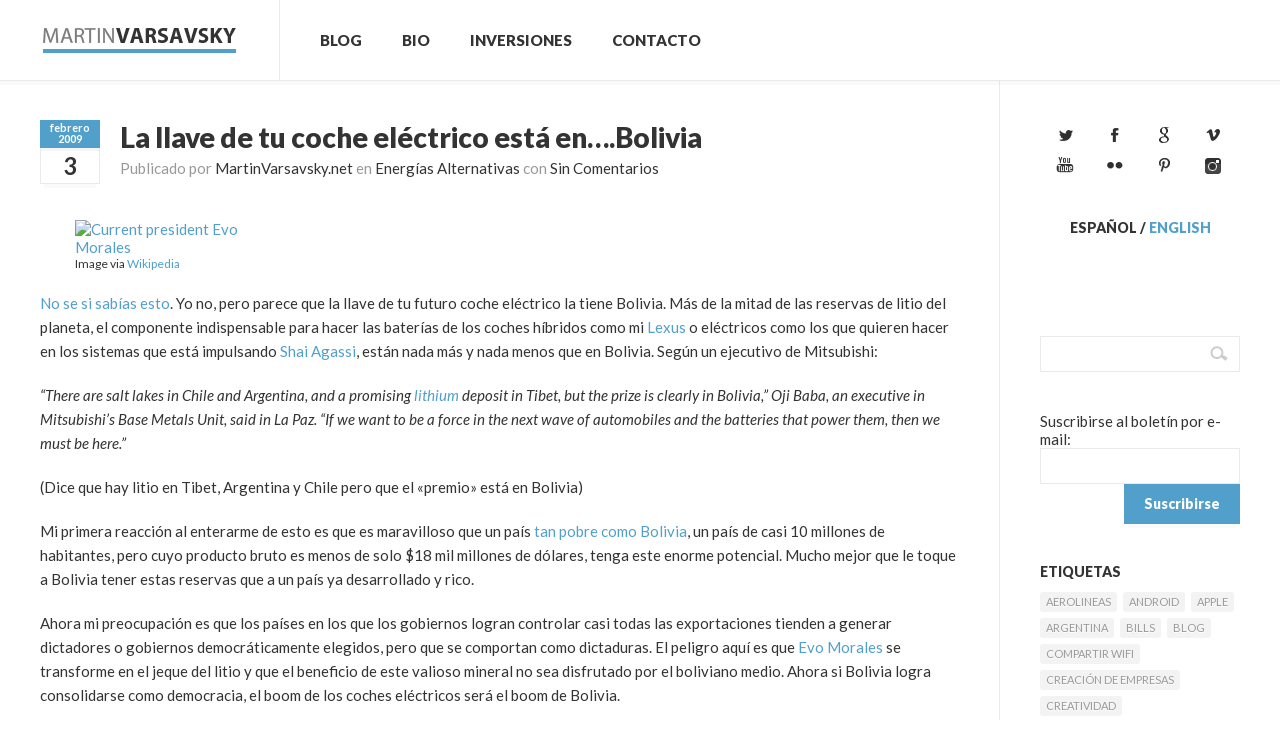

--- FILE ---
content_type: text/html; charset=UTF-8
request_url: https://spanish.martinvarsavsky.net/?tag=evo-morales-litio-bolivia-coche-electrico
body_size: 51535
content:
<!DOCTYPE html>
<html dir="ltr" lang="es"
	prefix="og: https://ogp.me/ns#"  xmlns:fb="http://ogp.me/ns/fb#">
	<!-- Theme by Serifly (http://serifly.com) / Powered by Wordpress (http://wordpress.org) -->
	<head>
		<!-- Title -->
		<title>evo morales litio bolivia coche eléctrico | Martin Varsavsky | SpanishMartin Varsavsky | Spanish</title>
		<!-- Meta Tags -->
		<meta http-equiv="Content-Type" content="text/html; charset=UTF-8" />
		<meta name="viewport" content="width=device-width, initial-scale=1, maximum-scale=1" />
		<!-- Favicon -->
				<link rel="shortcut icon" href="https://spanish.martinvarsavsky.net/files/2012/11/favicon.ico" />
				<!-- RSS -->
		<link rel="alternate" type="application/rss+xml" title="Martin Varsavsky | Spanish RSS Feed" href="https://feeds.feedburner.com/martinvarsavsky/spanish" />
		<link rel="pingback" href="https://spanish.martinvarsavsky.net/xmlrpc.php" />
		<script type="text/javascript">var url = 'https://spanish.martinvarsavsky.net/wp-content/themes/timeline';</script>
		
		<!-- All in One SEO 4.1.9.4 -->
		<meta name="robots" content="max-image-preview:large" />
		<link rel="canonical" href="https://martinvarsavsky.net/?tag=evo-morales-litio-bolivia-coche-electrico" />
		<script type="application/ld+json" class="aioseo-schema">
			{"@context":"https:\/\/schema.org","@graph":[{"@type":"WebSite","@id":"https:\/\/spanish.martinvarsavsky.net\/#website","url":"https:\/\/spanish.martinvarsavsky.net\/","name":"Martin Varsavsky | Spanish","inLanguage":"es-ES","publisher":{"@id":"https:\/\/spanish.martinvarsavsky.net\/#organization"}},{"@type":"Organization","@id":"https:\/\/spanish.martinvarsavsky.net\/#organization","name":"Martin Varsavsky | Spanish","url":"https:\/\/spanish.martinvarsavsky.net\/"},{"@type":"BreadcrumbList","@id":"https:\/\/martinvarsavsky.net\/?tag=evo-morales-litio-bolivia-coche-electrico#breadcrumblist","itemListElement":[{"@type":"ListItem","@id":"https:\/\/spanish.martinvarsavsky.net\/#listItem","position":1,"item":{"@type":"WebPage","@id":"https:\/\/spanish.martinvarsavsky.net\/","name":"Inicio","url":"https:\/\/spanish.martinvarsavsky.net\/"},"nextItem":"https:\/\/spanish.martinvarsavsky.net\/?tag=evo-morales-litio-bolivia-coche-electrico#listItem"},{"@type":"ListItem","@id":"https:\/\/spanish.martinvarsavsky.net\/?tag=evo-morales-litio-bolivia-coche-electrico#listItem","position":2,"item":{"@type":"WebPage","@id":"https:\/\/spanish.martinvarsavsky.net\/?tag=evo-morales-litio-bolivia-coche-electrico","name":"evo morales litio bolivia coche el\u00e9ctrico","url":"https:\/\/spanish.martinvarsavsky.net\/?tag=evo-morales-litio-bolivia-coche-electrico"},"previousItem":"https:\/\/spanish.martinvarsavsky.net\/#listItem"}]},{"@type":"CollectionPage","@id":"https:\/\/martinvarsavsky.net\/?tag=evo-morales-litio-bolivia-coche-electrico#collectionpage","url":"https:\/\/martinvarsavsky.net\/?tag=evo-morales-litio-bolivia-coche-electrico","name":"evo morales litio bolivia coche el\u00e9ctrico | Martin Varsavsky | Spanish","inLanguage":"es-ES","isPartOf":{"@id":"https:\/\/spanish.martinvarsavsky.net\/#website"},"breadcrumb":{"@id":"https:\/\/martinvarsavsky.net\/?tag=evo-morales-litio-bolivia-coche-electrico#breadcrumblist"}}]}
		</script>
		<!-- All in One SEO -->

<link rel='dns-prefetch' href='//netdna.bootstrapcdn.com' />
<link rel='dns-prefetch' href='//s.w.org' />
<link rel="alternate" type="application/rss+xml" title="Martin Varsavsky | Spanish &raquo; Feed" href="https://spanish.martinvarsavsky.net/?feed=rss2" />
<link rel="alternate" type="application/rss+xml" title="Martin Varsavsky | Spanish &raquo; Feed de los comentarios" href="https://spanish.martinvarsavsky.net/?feed=comments-rss2" />
<link rel="alternate" type="application/rss+xml" title="Martin Varsavsky | Spanish &raquo; Etiqueta evo morales litio bolivia coche eléctrico del feed" href="https://spanish.martinvarsavsky.net/?feed=rss2&#038;tag=evo-morales-litio-bolivia-coche-electrico" />
<script type="text/javascript">
window._wpemojiSettings = {"baseUrl":"https:\/\/s.w.org\/images\/core\/emoji\/13.1.0\/72x72\/","ext":".png","svgUrl":"https:\/\/s.w.org\/images\/core\/emoji\/13.1.0\/svg\/","svgExt":".svg","source":{"concatemoji":"https:\/\/spanish.martinvarsavsky.net\/wp-includes\/js\/wp-emoji-release.min.js?ver=5.9.2"}};
/*! This file is auto-generated */
!function(e,a,t){var n,r,o,i=a.createElement("canvas"),p=i.getContext&&i.getContext("2d");function s(e,t){var a=String.fromCharCode;p.clearRect(0,0,i.width,i.height),p.fillText(a.apply(this,e),0,0);e=i.toDataURL();return p.clearRect(0,0,i.width,i.height),p.fillText(a.apply(this,t),0,0),e===i.toDataURL()}function c(e){var t=a.createElement("script");t.src=e,t.defer=t.type="text/javascript",a.getElementsByTagName("head")[0].appendChild(t)}for(o=Array("flag","emoji"),t.supports={everything:!0,everythingExceptFlag:!0},r=0;r<o.length;r++)t.supports[o[r]]=function(e){if(!p||!p.fillText)return!1;switch(p.textBaseline="top",p.font="600 32px Arial",e){case"flag":return s([127987,65039,8205,9895,65039],[127987,65039,8203,9895,65039])?!1:!s([55356,56826,55356,56819],[55356,56826,8203,55356,56819])&&!s([55356,57332,56128,56423,56128,56418,56128,56421,56128,56430,56128,56423,56128,56447],[55356,57332,8203,56128,56423,8203,56128,56418,8203,56128,56421,8203,56128,56430,8203,56128,56423,8203,56128,56447]);case"emoji":return!s([10084,65039,8205,55357,56613],[10084,65039,8203,55357,56613])}return!1}(o[r]),t.supports.everything=t.supports.everything&&t.supports[o[r]],"flag"!==o[r]&&(t.supports.everythingExceptFlag=t.supports.everythingExceptFlag&&t.supports[o[r]]);t.supports.everythingExceptFlag=t.supports.everythingExceptFlag&&!t.supports.flag,t.DOMReady=!1,t.readyCallback=function(){t.DOMReady=!0},t.supports.everything||(n=function(){t.readyCallback()},a.addEventListener?(a.addEventListener("DOMContentLoaded",n,!1),e.addEventListener("load",n,!1)):(e.attachEvent("onload",n),a.attachEvent("onreadystatechange",function(){"complete"===a.readyState&&t.readyCallback()})),(n=t.source||{}).concatemoji?c(n.concatemoji):n.wpemoji&&n.twemoji&&(c(n.twemoji),c(n.wpemoji)))}(window,document,window._wpemojiSettings);
</script>
<style type="text/css">
img.wp-smiley,
img.emoji {
	display: inline !important;
	border: none !important;
	box-shadow: none !important;
	height: 1em !important;
	width: 1em !important;
	margin: 0 0.07em !important;
	vertical-align: -0.1em !important;
	background: none !important;
	padding: 0 !important;
}
</style>
	<link rel='stylesheet' id='wp-block-library-css'  href='https://spanish.martinvarsavsky.net/wp-includes/css/dist/block-library/style.min.css?ver=5.9.2' type='text/css' media='all' />
<style id='global-styles-inline-css' type='text/css'>
body{--wp--preset--color--black: #000000;--wp--preset--color--cyan-bluish-gray: #abb8c3;--wp--preset--color--white: #ffffff;--wp--preset--color--pale-pink: #f78da7;--wp--preset--color--vivid-red: #cf2e2e;--wp--preset--color--luminous-vivid-orange: #ff6900;--wp--preset--color--luminous-vivid-amber: #fcb900;--wp--preset--color--light-green-cyan: #7bdcb5;--wp--preset--color--vivid-green-cyan: #00d084;--wp--preset--color--pale-cyan-blue: #8ed1fc;--wp--preset--color--vivid-cyan-blue: #0693e3;--wp--preset--color--vivid-purple: #9b51e0;--wp--preset--gradient--vivid-cyan-blue-to-vivid-purple: linear-gradient(135deg,rgba(6,147,227,1) 0%,rgb(155,81,224) 100%);--wp--preset--gradient--light-green-cyan-to-vivid-green-cyan: linear-gradient(135deg,rgb(122,220,180) 0%,rgb(0,208,130) 100%);--wp--preset--gradient--luminous-vivid-amber-to-luminous-vivid-orange: linear-gradient(135deg,rgba(252,185,0,1) 0%,rgba(255,105,0,1) 100%);--wp--preset--gradient--luminous-vivid-orange-to-vivid-red: linear-gradient(135deg,rgba(255,105,0,1) 0%,rgb(207,46,46) 100%);--wp--preset--gradient--very-light-gray-to-cyan-bluish-gray: linear-gradient(135deg,rgb(238,238,238) 0%,rgb(169,184,195) 100%);--wp--preset--gradient--cool-to-warm-spectrum: linear-gradient(135deg,rgb(74,234,220) 0%,rgb(151,120,209) 20%,rgb(207,42,186) 40%,rgb(238,44,130) 60%,rgb(251,105,98) 80%,rgb(254,248,76) 100%);--wp--preset--gradient--blush-light-purple: linear-gradient(135deg,rgb(255,206,236) 0%,rgb(152,150,240) 100%);--wp--preset--gradient--blush-bordeaux: linear-gradient(135deg,rgb(254,205,165) 0%,rgb(254,45,45) 50%,rgb(107,0,62) 100%);--wp--preset--gradient--luminous-dusk: linear-gradient(135deg,rgb(255,203,112) 0%,rgb(199,81,192) 50%,rgb(65,88,208) 100%);--wp--preset--gradient--pale-ocean: linear-gradient(135deg,rgb(255,245,203) 0%,rgb(182,227,212) 50%,rgb(51,167,181) 100%);--wp--preset--gradient--electric-grass: linear-gradient(135deg,rgb(202,248,128) 0%,rgb(113,206,126) 100%);--wp--preset--gradient--midnight: linear-gradient(135deg,rgb(2,3,129) 0%,rgb(40,116,252) 100%);--wp--preset--duotone--dark-grayscale: url('#wp-duotone-dark-grayscale');--wp--preset--duotone--grayscale: url('#wp-duotone-grayscale');--wp--preset--duotone--purple-yellow: url('#wp-duotone-purple-yellow');--wp--preset--duotone--blue-red: url('#wp-duotone-blue-red');--wp--preset--duotone--midnight: url('#wp-duotone-midnight');--wp--preset--duotone--magenta-yellow: url('#wp-duotone-magenta-yellow');--wp--preset--duotone--purple-green: url('#wp-duotone-purple-green');--wp--preset--duotone--blue-orange: url('#wp-duotone-blue-orange');--wp--preset--font-size--small: 13px;--wp--preset--font-size--medium: 20px;--wp--preset--font-size--large: 36px;--wp--preset--font-size--x-large: 42px;}.has-black-color{color: var(--wp--preset--color--black) !important;}.has-cyan-bluish-gray-color{color: var(--wp--preset--color--cyan-bluish-gray) !important;}.has-white-color{color: var(--wp--preset--color--white) !important;}.has-pale-pink-color{color: var(--wp--preset--color--pale-pink) !important;}.has-vivid-red-color{color: var(--wp--preset--color--vivid-red) !important;}.has-luminous-vivid-orange-color{color: var(--wp--preset--color--luminous-vivid-orange) !important;}.has-luminous-vivid-amber-color{color: var(--wp--preset--color--luminous-vivid-amber) !important;}.has-light-green-cyan-color{color: var(--wp--preset--color--light-green-cyan) !important;}.has-vivid-green-cyan-color{color: var(--wp--preset--color--vivid-green-cyan) !important;}.has-pale-cyan-blue-color{color: var(--wp--preset--color--pale-cyan-blue) !important;}.has-vivid-cyan-blue-color{color: var(--wp--preset--color--vivid-cyan-blue) !important;}.has-vivid-purple-color{color: var(--wp--preset--color--vivid-purple) !important;}.has-black-background-color{background-color: var(--wp--preset--color--black) !important;}.has-cyan-bluish-gray-background-color{background-color: var(--wp--preset--color--cyan-bluish-gray) !important;}.has-white-background-color{background-color: var(--wp--preset--color--white) !important;}.has-pale-pink-background-color{background-color: var(--wp--preset--color--pale-pink) !important;}.has-vivid-red-background-color{background-color: var(--wp--preset--color--vivid-red) !important;}.has-luminous-vivid-orange-background-color{background-color: var(--wp--preset--color--luminous-vivid-orange) !important;}.has-luminous-vivid-amber-background-color{background-color: var(--wp--preset--color--luminous-vivid-amber) !important;}.has-light-green-cyan-background-color{background-color: var(--wp--preset--color--light-green-cyan) !important;}.has-vivid-green-cyan-background-color{background-color: var(--wp--preset--color--vivid-green-cyan) !important;}.has-pale-cyan-blue-background-color{background-color: var(--wp--preset--color--pale-cyan-blue) !important;}.has-vivid-cyan-blue-background-color{background-color: var(--wp--preset--color--vivid-cyan-blue) !important;}.has-vivid-purple-background-color{background-color: var(--wp--preset--color--vivid-purple) !important;}.has-black-border-color{border-color: var(--wp--preset--color--black) !important;}.has-cyan-bluish-gray-border-color{border-color: var(--wp--preset--color--cyan-bluish-gray) !important;}.has-white-border-color{border-color: var(--wp--preset--color--white) !important;}.has-pale-pink-border-color{border-color: var(--wp--preset--color--pale-pink) !important;}.has-vivid-red-border-color{border-color: var(--wp--preset--color--vivid-red) !important;}.has-luminous-vivid-orange-border-color{border-color: var(--wp--preset--color--luminous-vivid-orange) !important;}.has-luminous-vivid-amber-border-color{border-color: var(--wp--preset--color--luminous-vivid-amber) !important;}.has-light-green-cyan-border-color{border-color: var(--wp--preset--color--light-green-cyan) !important;}.has-vivid-green-cyan-border-color{border-color: var(--wp--preset--color--vivid-green-cyan) !important;}.has-pale-cyan-blue-border-color{border-color: var(--wp--preset--color--pale-cyan-blue) !important;}.has-vivid-cyan-blue-border-color{border-color: var(--wp--preset--color--vivid-cyan-blue) !important;}.has-vivid-purple-border-color{border-color: var(--wp--preset--color--vivid-purple) !important;}.has-vivid-cyan-blue-to-vivid-purple-gradient-background{background: var(--wp--preset--gradient--vivid-cyan-blue-to-vivid-purple) !important;}.has-light-green-cyan-to-vivid-green-cyan-gradient-background{background: var(--wp--preset--gradient--light-green-cyan-to-vivid-green-cyan) !important;}.has-luminous-vivid-amber-to-luminous-vivid-orange-gradient-background{background: var(--wp--preset--gradient--luminous-vivid-amber-to-luminous-vivid-orange) !important;}.has-luminous-vivid-orange-to-vivid-red-gradient-background{background: var(--wp--preset--gradient--luminous-vivid-orange-to-vivid-red) !important;}.has-very-light-gray-to-cyan-bluish-gray-gradient-background{background: var(--wp--preset--gradient--very-light-gray-to-cyan-bluish-gray) !important;}.has-cool-to-warm-spectrum-gradient-background{background: var(--wp--preset--gradient--cool-to-warm-spectrum) !important;}.has-blush-light-purple-gradient-background{background: var(--wp--preset--gradient--blush-light-purple) !important;}.has-blush-bordeaux-gradient-background{background: var(--wp--preset--gradient--blush-bordeaux) !important;}.has-luminous-dusk-gradient-background{background: var(--wp--preset--gradient--luminous-dusk) !important;}.has-pale-ocean-gradient-background{background: var(--wp--preset--gradient--pale-ocean) !important;}.has-electric-grass-gradient-background{background: var(--wp--preset--gradient--electric-grass) !important;}.has-midnight-gradient-background{background: var(--wp--preset--gradient--midnight) !important;}.has-small-font-size{font-size: var(--wp--preset--font-size--small) !important;}.has-medium-font-size{font-size: var(--wp--preset--font-size--medium) !important;}.has-large-font-size{font-size: var(--wp--preset--font-size--large) !important;}.has-x-large-font-size{font-size: var(--wp--preset--font-size--x-large) !important;}
</style>
<link rel='stylesheet' id='contact-form-7-css'  href='https://spanish.martinvarsavsky.net/wp-content/plugins/contact-form-7/includes/css/styles.css?ver=5.5.6' type='text/css' media='all' />
<link rel='stylesheet' id='wp-email-css'  href='https://spanish.martinvarsavsky.net/wp-content/plugins/wp-email/email-css.css?ver=2.68.2' type='text/css' media='all' />
<link rel='stylesheet' id='font-awesome-css'  href='//netdna.bootstrapcdn.com/font-awesome/4.0.3/css/font-awesome.css?ver=5.9.2' type='text/css' media='all' />
<link rel='stylesheet' id='csr-rating-css'  href='https://spanish.martinvarsavsky.net/wp-content/plugins/comment-star-rating/css/rating.css?ver=5.9.2' type='text/css' media='all' />
<link rel='stylesheet' id='csr-raty-css'  href='https://spanish.martinvarsavsky.net/wp-content/plugins/comment-star-rating/css/jquery.raty.css?ver=5.9.2' type='text/css' media='all' />
<link rel='stylesheet' id='timeline-css'  href='https://spanish.martinvarsavsky.net/wp-content/themes/timeline/style.css?ver=5.9.2' type='text/css' media='all' />
<link rel='stylesheet' id='this-theme-child-css'  href='https://spanish.martinvarsavsky.net/wp-content/themes/timeline_mv_v1/style.css?ver=1.31' type='text/css' media='all' />
<script type='text/javascript' src='https://spanish.martinvarsavsky.net/wp-includes/js/jquery/jquery.min.js?ver=3.6.0' id='jquery-core-js'></script>
<script type='text/javascript' src='https://spanish.martinvarsavsky.net/wp-includes/js/jquery/jquery-migrate.min.js?ver=3.3.2' id='jquery-migrate-js'></script>
<script type='text/javascript' src='https://spanish.martinvarsavsky.net/wp-content/plugins/comment-star-rating/js/d3.min.js?ver=5.9.2' id='d3-js'></script>
<script type='text/javascript' src='https://spanish.martinvarsavsky.net/wp-content/plugins/comment-star-rating/js/jquery.raty.js?ver=5.9.2' id='raty-js'></script>
<script type='text/javascript' src='https://spanish.martinvarsavsky.net/wp-content/themes/timeline/js/jquery-ui-1.9.0.custom.min.js?ver=5.9.2' id='jquery-ui-custom-js'></script>
<script type='text/javascript' src='https://spanish.martinvarsavsky.net/wp-content/themes/timeline/js/jquery.slider.min.js?ver=5.9.2' id='jquery-slider-min-js'></script>
<script type='text/javascript' src='https://spanish.martinvarsavsky.net/wp-content/themes/timeline_mv_v1/js/jquery.init.js?ver=1.31' id='jquery-init-js'></script>
<script type='text/javascript' src='https://spanish.martinvarsavsky.net/wp-content/themes/timeline_mv_v1/js/this.js?ver=1.31' id='this-theme-child-js'></script>
<link rel="https://api.w.org/" href="https://spanish.martinvarsavsky.net/index.php?rest_route=/" /><link rel="alternate" type="application/json" href="https://spanish.martinvarsavsky.net/index.php?rest_route=/wp/v2/tags/243" /><link rel="EditURI" type="application/rsd+xml" title="RSD" href="https://spanish.martinvarsavsky.net/xmlrpc.php?rsd" />
<link rel="wlwmanifest" type="application/wlwmanifest+xml" href="https://spanish.martinvarsavsky.net/wp-includes/wlwmanifest.xml" /> 
<meta name="generator" content="WordPress 5.9.2" />

	<script type="text/javascript">
    		var GB_ROOT_DIR = "https://spanish.martinvarsavsky.net/wp-content/plugins/crossroads/js/";
	</script>

	<link rel="stylesheet" href="https://spanish.martinvarsavsky.net/wp-content/plugins/crossroads/css/crossroads.css" type="text/css" media="screen" />

	
	
			<script type="text/javascript" src="https://spanish.martinvarsavsky.net/wp-content/plugins/crossroads/highslide-3/highslide/highslide.js"></script>
		<script type="text/javascript" src="https://spanish.martinvarsavsky.net/wp-content/plugins/crossroads/highslide-3/highslide-html.js"></script>	
		<script type="text/javascript">
    			hs.graphicsDir = 'https://spanish.martinvarsavsky.net/wp-content/plugins/crossroads/highslide-3/highslide/graphics/';
    			hs.outlineType = 'rounded-white';
    			hs.outlineWhileAnimating = false;
		</script>
		<link rel="stylesheet" href="https://spanish.martinvarsavsky.net/wp-content/plugins/crossroads/css/highslide.css" type="text/css" media="screen" />
	
	
	<script type="text/javascript">
	window._wp_rp_static_base_url = 'https://rp.zemanta.com/static/';
	window._wp_rp_wp_ajax_url = "https://spanish.martinvarsavsky.net/wp-admin/admin-ajax.php";
	window._wp_rp_plugin_version = '3.6.1';
	window._wp_rp_post_id = '4593';
	window._wp_rp_num_rel_posts = '5';
	window._wp_rp_thumbnails = true;
	window._wp_rp_post_title = 'La+llave+de+tu+coche+el%C3%A9ctrico+est%C3%A1+en....Bolivia';
	window._wp_rp_post_tags = ['evo+morales+litio+bolivia+coch', 'energ%C3%ADas+alternativas', 'la', 'mitsubishi', 'en', 'bolivia', 'lo', 'del', 'tibet', 'argentina', 'paz', 'evo', 'tien', 'saba', 'de', 'chile', 'metal'];
</script>
<link rel="stylesheet" href="https://spanish.martinvarsavsky.net/wp-content/plugins/related-posts/static/themes/vertical.css?version=3.6.1" />
		<script>
			document.addEventListener('DOMContentLoaded', function () {
				HorizontalBarGraph = function (el, series) {
					this.el = d3.select(el);
					this.series = series;
				};
				HorizontalBarGraph.prototype.draw = function (count) {
					console.log(count);
					var x = d3.scaleLinear()
						.domain([0, count])
						.range([0, 100]);

					var segment = this.el
						.selectAll(".horizontal-bar-graph-segment")
						.data(this.series)
						.enter()
						.append("div").classed("horizontal-bar-graph-segment", true);

					segment
						.append("div").classed("horizontal-bar-graph-label", true)
						.text(function (d) {
							return d.label
						});

					segment
						.append("div").classed("horizontal-bar-graph-value", true)
						.append("div").classed("horizontal-bar-graph-value-bg", true)
						.append("div").classed("horizontal-bar-graph-value-bar", true)
						.style("background-color", function (d) {
							return d.color
						})
						.transition()
						.duration(1000)
						.style("min-width", function (d) {
							return x(d.value) + "%"
						});

					segment
						.append("div").classed("horizontal-bar-graph-num", true)
						.text(function (d) {
							return d.value
						});
				};

				var elements = document.getElementsByClassName('star-counter');
				 for (var i = 0; i < elements.length; i++) {
				 	var ratings = JSON.parse(elements[i].dataset.ratings);
				 	var count = elements[i].dataset.count;
					var dataset = [
						{label: "5つ星", value: ratings[5] },
						{label: "4つ星", value: ratings[4] },
						{label: "3つ星", value: ratings[3] },
						{label: "2つ星", value: ratings[2] },
						{label: "1つ星", value: ratings[1] },
					];
					var graph = new HorizontalBarGraph(elements[i], dataset);
					graph.draw(count);
				}
			});
		</script>
				<script>
			document.addEventListener('DOMContentLoaded', function () {
				jQuery('#input-type-star').raty({
					starType: 'i',	// Web Fonts
					number: 5,		// number
					score: 3,		// Defaults Star
					//half : true,
					//halfShow checke_admin_refere: true,
					hints: ['全く気に入らない', '気に入らない', '普通', '気に入った', 'とても気に入った'],
				});
				jQuery('#commentform').submit(function () {
					var score = jQuery('#input-type-star').raty('score');
					console.log(score);
					jQuery('input[name=csr_rating]').val(score);
				});
			});
		</script>
				<script type="application/ld+json">
			{
				"@context": "http://schema.org",
				"@type": "AggregateRating",
				"itemReviewed": "Article",
				"ratingValue": "",
				"bestRating": "0",
				"worstRating": "0",
				"ratingCount": "0"
			}
		</script>
		

<script type="text/javascript">
	var _gaq = _gaq || [];
	_gaq.push(['_setAccount', 'UA-10490875-1']);
	_gaq.push(['_trackPageview']);
	
	(function() {
		var ga = document.createElement('script'); ga.type = 'text/javascript'; ga.async = true;
		ga.src = ('https:' == document.location.protocol ? 'https://ssl' : 'http://www') + '.google-analytics.com/ga.js';
		var s = document.getElementsByTagName('script')[0]; s.parentNode.insertBefore(ga, s);
	})();
</script>

<style type="text/css">a,a.button.light,button.light,#header ul.navigation li a:hover,#header div.navigation > ul li a:hover,#header ul.navigation li ul li a,#header div.navigation > ul li ul li a,.tabWrapper ul.tabs li,.timeline ul.navigation li a.active,.timeline .element .content h1 a:hover{color: #519fcb;}.blogPostHeader .title a{color: #333;}.blogPostHeader .title a:hover{color: #519fcb;}.testimonial, .widget .testimonial,q,cite,blockquote,#header a.logo span,#footer .large .widget h5 span,.timeline .element .content ul.sliderControls li.prev:hover,.timeline .element .content ul.sliderControls li.next:hover,.timeline ul.navigation li a.active{border-color: #519fcb;}a.button,button,input[type="submit"],.widget.widget_calendar caption,.table caption,#zoomClose,#zoomPrev,#zoomNext,#header ul.timelineControl li.prev:hover,#header ul.timelineControl li.next:hover,#header ul.timelineControl li.sidebar:hover,.blogPostHeader .date .month,.timeline .element .content ul.sliderControls li.circle.active,.timeline .element .content ul.sliderControls li.prev:hover,.timeline .element .content ul.sliderControls li.next:hover,.gallery .controls .prev:hover,.gallery .controls .next:hover{background-color: #519fcb;}a.button.grey,button.grey,input[type="submit"].grey{background-color: #ccc;}a.button.green,button.green,input[type="submit"].green{background-color: #80bc12;}a.button:hover,button:hover,input[type="submit"]:hover{background-color: #333;}a.button.light,button.light,input[type="submit"].light{background-color: #fff;}a.button.light:hover,button.light:hover,input[type="submit"].light:hover{background-color: #fafafa;}#zoomClose:hover{background-color: rgba(255, 255, 255, 0.12);}#zoomPrev,#zoomNext{background-color: #fff;}#zoomPrev.inactive,#zoomNext.inactive{background-color: rgba(255, 255, 255, 0.12);}</style>
	</head>
	<body class="archive tag tag-evo-morales-litio-bolivia-coche-electrico tag-243 mac chrome ch131">

		

				<div id="fb-root"></div>
				<script>(function(d, s, id) {
				  var js, fjs = d.getElementsByTagName(s)[0];
				  if (d.getElementById(id)) return;
				  js = d.createElement(s); js.id = id;
				  js.src = "//connect.facebook.net/es_ES/all.js#xfbml=1";
				  fjs.parentNode.insertBefore(js, fjs);
				}(document, 'script', 'facebook-jssdk'));</script>
			

		<div id="wrapper">
			<div id="header">
				<div class="wrapper">
					<a class="logo" href="https://spanish.martinvarsavsky.net">
												<img src="https://spanish.martinvarsavsky.net/files/2012/11/logotipo_mv.gif" alt="Logo" />
											</a>
					<ul id="menu-main" class="navigation"><li id="menu-item-10314" class="menu-item menu-item-type-custom menu-item-object-custom menu-item-home menu-item-has-children menu-item-10314"><a href="https://spanish.martinvarsavsky.net/">Blog</a>
<ul class="sub-menu">
	<li id="menu-item-10318" class="menu-item menu-item-type-taxonomy menu-item-object-category menu-item-10318"><a href="https://spanish.martinvarsavsky.net/?cat=6">Fon</a></li>
	<li id="menu-item-10319" class="menu-item menu-item-type-taxonomy menu-item-object-category menu-item-10319"><a href="https://spanish.martinvarsavsky.net/?cat=3">General</a></li>
	<li id="menu-item-10320" class="menu-item menu-item-type-taxonomy menu-item-object-category menu-item-10320"><a href="https://spanish.martinvarsavsky.net/?cat=5">Ideas Nuevas</a></li>
	<li id="menu-item-10321" class="menu-item menu-item-type-taxonomy menu-item-object-category menu-item-10321"><a href="https://spanish.martinvarsavsky.net/?cat=4">Otros Proyectos</a></li>
	<li id="menu-item-10322" class="menu-item menu-item-type-taxonomy menu-item-object-category menu-item-10322"><a href="https://spanish.martinvarsavsky.net/?cat=842">Para Emprendedores</a></li>
	<li id="menu-item-10323" class="menu-item menu-item-type-taxonomy menu-item-object-category menu-item-10323"><a href="https://spanish.martinvarsavsky.net/?cat=7">Tecnología e Internet</a></li>
</ul>
</li>
<li id="menu-item-237451" class="menu-item menu-item-type-post_type menu-item-object-page menu-item-237451"><a href="https://spanish.martinvarsavsky.net/?page_id=237449">Bio</a></li>
<li id="menu-item-10317" class="menu-item menu-item-type-post_type menu-item-object-page menu-item-10317"><a href="https://spanish.martinvarsavsky.net/?page_id=1269">Inversiones</a></li>
<li id="menu-item-10316" class="menu-item menu-item-type-post_type menu-item-object-page menu-item-10316"><a href="https://spanish.martinvarsavsky.net/?page_id=1270">Contacto</a></li>
</ul>																			</div>
			</div>
			<div id="content">
								<div class="wrapper clearfix">
<div class="contentColumn">
<!-- Content -->
<div class="blogPost noTopMargin post-4593 post type-post status-publish format-standard hentry category-energaas-alternativas tag-evo-morales-litio-bolivia-coche-electrico" id="lastPost">

	<div class="blogPostHeader">
		<a class="date" href="https://spanish.martinvarsavsky.net/?m=200902">
			<span class="month">febrero<br /><span class="year">2009</span></span>
			<span class="day">3</span>
		</a>

		<div class="title">
			<h1><a href="https://spanish.martinvarsavsky.net/?p=4593">La llave de tu coche eléctrico está en&#8230;.Bolivia</a></h1>
			<p>Publicado por <a href="https://spanish.martinvarsavsky.net/?p=4593">MartinVarsavsky.net</a> en <a href="https://spanish.martinvarsavsky.net/?cat=11">Energías Alternativas</a> con <a href="https://spanish.martinvarsavsky.net/?p=4593#respond">Sin Comentarios</a></p>
		</div>

		<div class="clearfix"></div>
	</div>

			<div class="zemanta-img" style="margin: 1em; display: block;">
<div>
<dl class="wp-caption alignright" style="width: 212px;">
<dt class="wp-caption-dt"><a href="http://commons.wikipedia.org/wiki/Image:Morales_20060113_02.jpg"><img title="Current president Evo Morales" src="http://upload.wikimedia.org/wikipedia/commons/thumb/0/06/Morales_20060113_02.jpg/202px-Morales_20060113_02.jpg" alt="Current president Evo Morales" width="202" height="252" /></a></dt>
<dd class="wp-caption-dd zemanta-img-attribution" style="font-size: 0.8em;">Image via <a href="http://commons.wikipedia.org/wiki/Image:Morales_20060113_02.jpg">Wikipedia</a></dd>
</dl>
</div>
</div>
<p><a href="http://www.nytimes.com/2009/02/03/world/americas/03lithium.html?ref=world">No se si sabías esto</a>.  Yo no, pero parece que la llave de tu futuro coche eléctrico la tiene Bolivia.  Más de la mitad de las reservas de litio del planeta, el componente indispensable para hacer las baterías de los coches híbridos como mi <a class="zem_slink" title="Lexus" rel="homepage" href="http://www.lexus.com/">Lexus</a> o eléctricos como los que quieren hacer en los sistemas que está impulsando <a class="zem_slink" title="Shai Agassi" rel="wikipedia" href="http://en.wikipedia.org/wiki/Shai_Agassi">Shai Agassi</a>, están nada más y nada menos que en Bolivia.  Según un ejecutivo de Mitsubishi:</p>
<p><em>“There are salt lakes in Chile and Argentina, and a promising <a class="zem_slink" title="Lithium" rel="wikipedia" href="http://en.wikipedia.org/wiki/Lithium">lithium</a> deposit in Tibet, but the prize is clearly in Bolivia,” Oji Baba, an executive in Mitsubishi’s Base Metals Unit, said in La Paz. “If we want to be a force in the next wave of automobiles and the batteries that power them, then we must be here.”</em></p>
<p>(Dice que hay litio en Tibet, Argentina y Chile pero que el «premio» está en Bolivia)</p>
<p>Mi primera reacción al enterarme de esto es que es maravilloso que un país <a href="http://en.wikipedia.org/wiki/List_of_countries_by_GDP_%28nominal%29">tan pobre como Bolivia</a>, un país de casi 10 millones de habitantes, pero cuyo producto bruto es menos de solo $18 mil millones de dólares, tenga este enorme potencial.  Mucho mejor que le toque a Bolivia tener estas reservas que a un país ya desarrollado y rico.</p>
<p>Ahora mi preocupación es que los países en los que los gobiernos logran controlar casi todas las exportaciones tienden a generar dictadores o gobiernos democráticamente elegidos, pero que se comportan como dictaduras.  El peligro aquí es que <a class="zem_slink" title="Evo Morales" rel="wikipedia" href="http://en.wikipedia.org/wiki/Evo_Morales">Evo Morales</a> se transforme en el jeque del litio y que el beneficio de este valioso mineral no sea disfrutado por el boliviano medio.  Ahora si Bolivia logra consolidarse como democracia, el boom de los coches eléctricos será el boom de Bolivia.</p>
<p>Ahora mismo el chileno medio es 8 veces más rico que el boliviano medio y el español medio es 25 veces más rico.  Esperemos que con una inteligente política de explotación de sus recursos naturales estas diferencias se achiquen y los beneficios lleguen a todos los bolivianos.</p>
<p>El desafío será grande, porque no veo como se le puede poner un precio de mercado a un producto cuyo productor principal tiene más de la mitad de cuota de mercado y la amenaza de paralizar a la industria global del automóvil una vez que esta sea principalmente eléctrica.  Pero el beneficio de usar coches eléctricos para el planeta es enorme y Bolivia no solo podrá subir su nivel de ingreso sino ayudar a prevenir el cambio climático.</p>
<p>Recomiendo leer <a href="http://www.nytimes.com/2009/02/03/world/americas/03lithium.html?ref=world">el análisis del New York Times</a> sobre el tema.</p>
<div class="zemanta-pixie" style="margin-top: 10px; height: 15px;"><a class="zemanta-pixie-a" title="Zemified by Zemanta" href="http://reblog.zemanta.com/zemified/4ed5c8ba-135a-4700-8fd5-2d8bd62a006b/"><img class="zemanta-pixie-img" style="border: medium none ; float: right;" src="http://img.zemanta.com/reblog_e.png?x-id=4ed5c8ba-135a-4700-8fd5-2d8bd62a006b" alt="Reblog this post [with Zemanta]" /></a></div>
<div id="mainphotoarea"></div><div class="theme-buttons"><div class="fb-like" data-href="https://spanish.martinvarsavsky.net/?p=4593" data-send="false" data-layout="box_count" data-width="71" data-show-faces="false" data-font="arial" data-locale="es_ES"></div></div>	
	<ul class="tags"><li><a href="https://spanish.martinvarsavsky.net/?tag=evo-morales-litio-bolivia-coche-electrico" rel="tag">evo morales litio bolivia coche eléctrico</a></li></ul>	<div class="clearfix"></div>
</div>


<div class="blogPageSwitch">
		<div class="clearfix">
	</div>
</div>
</div>

<div class="widgetColumn">
			<div class="widget widget_this_theme__social_icons"><ul class="social"><li><a target="_blank" class="twitter" href="https://twitter.com/martinvars"></a></li><li><a target="_blank" class="facebook" href="https://www.facebook.com/martinvarsavsky"></a></li><li><a target="_blank" class="google" href="https://plus.google.com/+MartinVarsavsky"></a></li><li><a target="_blank" class="vimeo" href="https://vimeo.com/user3536592"></a></li><li><a target="_blank" class="youtube" href="https://www.youtube.com/martinvars"></a></li><li><a target="_blank" class="flickr" href="https://www.flickr.com/photos/martinvars"></a></li><li><a target="_blank" class="pinterest" href="https://pinterest.com/martinvars/"></a></li><li><a target="_blank" class="instagram" href="https://instagram.com/martinvars/"></a></li></ul></div><div class="clearfix"></div><div class="widget_text widget widget_custom_html"><div class="textwidget custom-html-widget"><h5 style="text-align: center;"><strong>Español</strong> / <a href="https://english.martinvarsavsky.net/" title="English">English</a></h5>
<p style="text-align: center;"><script type="text/javascript" src="//platform.linkedin.com/in.js">secure: 1</script><script type="IN/FollowMember" data-id="martinvarsavsky" data-size="20"></script><br /><a href="https://feeds.feedburner.com/martinvarsavsky/spanish"><img src="https://feeds.feedburner.com/~fc/martinvarsavsky/spanish?bg=519fcb&amp;fg=ffffff&amp;anim=0&amp;label=lectores" height="26" width="88" style="border:0" alt="" /></a></p></div></div><div class="clearfix"></div><div class="widget widget_search"><form method="get" action="https://spanish.martinvarsavsky.net/" role="search">
	<div class="row">
		<input type="text" class="field" name="s" id="s" /><input class="search" type="image" alt="Search" src="https://spanish.martinvarsavsky.net/wp-content/themes/timeline/img/icons/search.png" />
	</div>
</form></div><div class="clearfix"></div><div class="widget_text widget widget_custom_html"><div class="textwidget custom-html-widget"><form action="https://feedburner.google.com/fb/a/mailverify" method="post" target="popupwindow" onsubmit="window.open('https://feedburner.google.com/fb/a/mailverify?uri=martinvarsavsky/spanish', 'popupwindow', 'scrollbars=yes,width=550,height=520');return true"><input type="hidden" value="martinvarsavsky/spanish" name="uri"/><input type="hidden" name="loc" value="es_ES"/><div style="text-align: left;">Suscribirse al boletín por e-mail:</div><div style="text-align: left;"><input type="text" name="email"/></div><div style="text-align: right;"><input type="submit" value="Suscribirse" style="display: inline;" /></div></form></div></div><div class="clearfix"></div><div class="widget widget_tag_cloud"><h5>Etiquetas</h5><div class="tagcloud"><a href="https://spanish.martinvarsavsky.net/?tag=aerolineas" class="tag-cloud-link tag-link-443 tag-link-position-1" style="font-size: 10.752136752137pt;" aria-label="Aerolineas (11 elementos)">Aerolineas</a>
<a href="https://spanish.martinvarsavsky.net/?tag=android" class="tag-cloud-link tag-link-301 tag-link-position-2" style="font-size: 9.1965811965812pt;" aria-label="Android (8 elementos)">Android</a>
<a href="https://spanish.martinvarsavsky.net/?tag=apple" class="tag-cloud-link tag-link-305 tag-link-position-3" style="font-size: 10.273504273504pt;" aria-label="apple (10 elementos)">apple</a>
<a href="https://spanish.martinvarsavsky.net/?tag=argentina" class="tag-cloud-link tag-link-1124 tag-link-position-4" style="font-size: 14.581196581197pt;" aria-label="Argentina (24 elementos)">Argentina</a>
<a href="https://spanish.martinvarsavsky.net/?tag=bills" class="tag-cloud-link tag-link-624 tag-link-position-5" style="font-size: 9.1965811965812pt;" aria-label="Bills (8 elementos)">Bills</a>
<a href="https://spanish.martinvarsavsky.net/?tag=blog" class="tag-cloud-link tag-link-508 tag-link-position-6" style="font-size: 12.188034188034pt;" aria-label="blog (15 elementos)">blog</a>
<a href="https://spanish.martinvarsavsky.net/?tag=compartir-wifi" class="tag-cloud-link tag-link-668 tag-link-position-7" style="font-size: 9.7948717948718pt;" aria-label="compartir wifi (9 elementos)">compartir wifi</a>
<a href="https://spanish.martinvarsavsky.net/?tag=creacion-de-empresas" class="tag-cloud-link tag-link-833 tag-link-position-8" style="font-size: 10.273504273504pt;" aria-label="creación de empresas (10 elementos)">creación de empresas</a>
<a href="https://spanish.martinvarsavsky.net/?tag=creatividad" class="tag-cloud-link tag-link-362 tag-link-position-9" style="font-size: 8.5982905982906pt;" aria-label="creatividad (7 elementos)">creatividad</a>
<a href="https://spanish.martinvarsavsky.net/?tag=crisis-financiera" class="tag-cloud-link tag-link-981 tag-link-position-10" style="font-size: 11.589743589744pt;" aria-label="crisis financiera (13 elementos)">crisis financiera</a>
<a href="https://spanish.martinvarsavsky.net/?tag=cumbre-internacional" class="tag-cloud-link tag-link-435 tag-link-position-11" style="font-size: 11.111111111111pt;" aria-label="Cumbre Internacional (12 elementos)">Cumbre Internacional</a>
<a href="https://spanish.martinvarsavsky.net/?tag=educ-ar" class="tag-cloud-link tag-link-344 tag-link-position-12" style="font-size: 10.752136752137pt;" aria-label="Educ.ar (11 elementos)">Educ.ar</a>
<a href="https://spanish.martinvarsavsky.net/?tag=educacion" class="tag-cloud-link tag-link-455 tag-link-position-13" style="font-size: 9.7948717948718pt;" aria-label="educacion (9 elementos)">educacion</a>
<a href="https://spanish.martinvarsavsky.net/?tag=emprendedores" class="tag-cloud-link tag-link-834 tag-link-position-14" style="font-size: 16.017094017094pt;" aria-label="emprendedores (32 elementos)">emprendedores</a>
<a href="https://spanish.martinvarsavsky.net/?tag=empresas" class="tag-cloud-link tag-link-797 tag-link-position-15" style="font-size: 15.299145299145pt;" aria-label="empresas (28 elementos)">empresas</a>
<a href="https://spanish.martinvarsavsky.net/?tag=espana" class="tag-cloud-link tag-link-352 tag-link-position-16" style="font-size: 15.179487179487pt;" aria-label="España (27 elementos)">España</a>
<a href="https://spanish.martinvarsavsky.net/?tag=europa" class="tag-cloud-link tag-link-1134 tag-link-position-17" style="font-size: 11.589743589744pt;" aria-label="Europa (13 elementos)">Europa</a>
<a href="https://spanish.martinvarsavsky.net/?tag=facebook" class="tag-cloud-link tag-link-217 tag-link-position-18" style="font-size: 8.5982905982906pt;" aria-label="Facebook (7 elementos)">Facebook</a>
<a href="https://spanish.martinvarsavsky.net/?tag=flyazul" class="tag-cloud-link tag-link-490 tag-link-position-19" style="font-size: 9.7948717948718pt;" aria-label="flyAZUL (9 elementos)">flyAZUL</a>
<a href="https://spanish.martinvarsavsky.net/?tag=fon" class="tag-cloud-link tag-link-1123 tag-link-position-20" style="font-size: 22pt;" aria-label="Fon (104 elementos)">Fon</a>
<a href="https://spanish.martinvarsavsky.net/?tag=fonera-20" class="tag-cloud-link tag-link-252 tag-link-position-21" style="font-size: 9.7948717948718pt;" aria-label="fonera 2.0 (9 elementos)">fonera 2.0</a>
<a href="https://spanish.martinvarsavsky.net/?tag=foneros" class="tag-cloud-link tag-link-633 tag-link-position-22" style="font-size: 11.948717948718pt;" aria-label="foneros (14 elementos)">foneros</a>
<a href="https://spanish.martinvarsavsky.net/?tag=google" class="tag-cloud-link tag-link-138 tag-link-position-23" style="font-size: 14.102564102564pt;" aria-label="Google (22 elementos)">Google</a>
<a href="https://spanish.martinvarsavsky.net/?tag=internet" class="tag-cloud-link tag-link-446 tag-link-position-24" style="font-size: 9.7948717948718pt;" aria-label="Internet (9 elementos)">Internet</a>
<a href="https://spanish.martinvarsavsky.net/?tag=inversiones" class="tag-cloud-link tag-link-1125 tag-link-position-25" style="font-size: 10.273504273504pt;" aria-label="Inversiones (10 elementos)">Inversiones</a>
<a href="https://spanish.martinvarsavsky.net/?tag=iphone" class="tag-cloud-link tag-link-408 tag-link-position-26" style="font-size: 8pt;" aria-label="IPhone (6 elementos)">IPhone</a>
<a href="https://spanish.martinvarsavsky.net/?tag=israel" class="tag-cloud-link tag-link-223 tag-link-position-27" style="font-size: 8.5982905982906pt;" aria-label="Israel (7 elementos)">Israel</a>
<a href="https://spanish.martinvarsavsky.net/?tag=jazztel" class="tag-cloud-link tag-link-517 tag-link-position-28" style="font-size: 10.273504273504pt;" aria-label="Jazztel (10 elementos)">Jazztel</a>
<a href="https://spanish.martinvarsavsky.net/?tag=linus" class="tag-cloud-link tag-link-646 tag-link-position-29" style="font-size: 8.5982905982906pt;" aria-label="Linus (7 elementos)">Linus</a>
<a href="https://spanish.martinvarsavsky.net/?tag=microsoft" class="tag-cloud-link tag-link-139 tag-link-position-30" style="font-size: 9.7948717948718pt;" aria-label="Microsoft (9 elementos)">Microsoft</a>
<a href="https://spanish.martinvarsavsky.net/?tag=mv" class="tag-cloud-link tag-link-1126 tag-link-position-31" style="font-size: 18.888888888889pt;" aria-label="MV (56 elementos)">MV</a>
<a href="https://spanish.martinvarsavsky.net/?tag=nestor-kirchner" class="tag-cloud-link tag-link-33 tag-link-position-32" style="font-size: 8pt;" aria-label="Nestor Kirchner (6 elementos)">Nestor Kirchner</a>
<a href="https://spanish.martinvarsavsky.net/?tag=oferta-de-trabajo" class="tag-cloud-link tag-link-478 tag-link-position-33" style="font-size: 9.1965811965812pt;" aria-label="Oferta de trabajo (8 elementos)">Oferta de trabajo</a>
<a href="https://spanish.martinvarsavsky.net/?tag=periodismo" class="tag-cloud-link tag-link-799 tag-link-position-34" style="font-size: 8.5982905982906pt;" aria-label="periodismo (7 elementos)">periodismo</a>
<a href="https://spanish.martinvarsavsky.net/?tag=skype" class="tag-cloud-link tag-link-325 tag-link-position-35" style="font-size: 8pt;" aria-label="skype (6 elementos)">skype</a>
<a href="https://spanish.martinvarsavsky.net/?tag=sociedad" class="tag-cloud-link tag-link-454 tag-link-position-36" style="font-size: 10.273504273504pt;" aria-label="sociedad (10 elementos)">sociedad</a>
<a href="https://spanish.martinvarsavsky.net/?tag=southern-winds" class="tag-cloud-link tag-link-430 tag-link-position-37" style="font-size: 11.948717948718pt;" aria-label="Southern Winds (14 elementos)">Southern Winds</a>
<a href="https://spanish.martinvarsavsky.net/?tag=tecnologia" class="tag-cloud-link tag-link-483 tag-link-position-38" style="font-size: 10.273504273504pt;" aria-label="tecnologia (10 elementos)">tecnologia</a>
<a href="https://spanish.martinvarsavsky.net/?tag=telefonia-movil" class="tag-cloud-link tag-link-497 tag-link-position-39" style="font-size: 10.273504273504pt;" aria-label="Telefonia movil (10 elementos)">Telefonia movil</a>
<a href="https://spanish.martinvarsavsky.net/?tag=telefonica" class="tag-cloud-link tag-link-285 tag-link-position-40" style="font-size: 9.1965811965812pt;" aria-label="Telefónica (8 elementos)">Telefónica</a>
<a href="https://spanish.martinvarsavsky.net/?tag=terrorismo" class="tag-cloud-link tag-link-436 tag-link-position-41" style="font-size: 11.111111111111pt;" aria-label="Terrorismo (12 elementos)">Terrorismo</a>
<a href="https://spanish.martinvarsavsky.net/?tag=usa" class="tag-cloud-link tag-link-1127 tag-link-position-42" style="font-size: 13.863247863248pt;" aria-label="USA (21 elementos)">USA</a>
<a href="https://spanish.martinvarsavsky.net/?tag=wifi" class="tag-cloud-link tag-link-165 tag-link-position-43" style="font-size: 13.384615384615pt;" aria-label="WiFi (19 elementos)">WiFi</a>
<a href="https://spanish.martinvarsavsky.net/?tag=wififon" class="tag-cloud-link tag-link-644 tag-link-position-44" style="font-size: 9.1965811965812pt;" aria-label="WiFiFON (8 elementos)">WiFiFON</a>
<a href="https://spanish.martinvarsavsky.net/?tag=yahoo" class="tag-cloud-link tag-link-140 tag-link-position-45" style="font-size: 8pt;" aria-label="Yahoo (6 elementos)">Yahoo</a></div>
</div><div class="clearfix"></div><div class="widget widget_categories"><h5>Categorías</h5>
			<ul>
					<li class="cat-item cat-item-10"><a href="https://spanish.martinvarsavsky.net/?cat=10">Argentina</a>
</li>
	<li class="cat-item cat-item-1025"><a href="https://spanish.martinvarsavsky.net/?cat=1025">arte</a>
</li>
	<li class="cat-item cat-item-1039"><a href="https://spanish.martinvarsavsky.net/?cat=1039">Barcos</a>
</li>
	<li class="cat-item cat-item-220"><a href="https://spanish.martinvarsavsky.net/?cat=220">cine y television</a>
</li>
	<li class="cat-item cat-item-1027"><a href="https://spanish.martinvarsavsky.net/?cat=1027">Cultura</a>
</li>
	<li class="cat-item cat-item-1040"><a href="https://spanish.martinvarsavsky.net/?cat=1040">Economia</a>
</li>
	<li class="cat-item cat-item-11"><a href="https://spanish.martinvarsavsky.net/?cat=11">Energías Alternativas</a>
</li>
	<li class="cat-item cat-item-23"><a href="https://spanish.martinvarsavsky.net/?cat=23">enseñanza</a>
</li>
	<li class="cat-item cat-item-8"><a href="https://spanish.martinvarsavsky.net/?cat=8">España</a>
</li>
	<li class="cat-item cat-item-550"><a href="https://spanish.martinvarsavsky.net/?cat=550">Europa</a>
</li>
	<li class="cat-item cat-item-6"><a href="https://spanish.martinvarsavsky.net/?cat=6">Fon</a>
</li>
	<li class="cat-item cat-item-1024"><a href="https://spanish.martinvarsavsky.net/?cat=1024">Fotografia</a>
</li>
	<li class="cat-item cat-item-3"><a href="https://spanish.martinvarsavsky.net/?cat=3">General</a>
</li>
	<li class="cat-item cat-item-5"><a href="https://spanish.martinvarsavsky.net/?cat=5">Ideas Nuevas</a>
</li>
	<li class="cat-item cat-item-163"><a href="https://spanish.martinvarsavsky.net/?cat=163">industria automotriz</a>
</li>
	<li class="cat-item cat-item-12"><a href="https://spanish.martinvarsavsky.net/?cat=12">Inversiones</a>
</li>
	<li class="cat-item cat-item-1028"><a href="https://spanish.martinvarsavsky.net/?cat=1028">Mallorca</a>
</li>
	<li class="cat-item cat-item-15"><a href="https://spanish.martinvarsavsky.net/?cat=15">Medio Oriente</a>
</li>
	<li class="cat-item cat-item-462"><a href="https://spanish.martinvarsavsky.net/?cat=462">Menorca</a>
</li>
	<li class="cat-item cat-item-160"><a href="https://spanish.martinvarsavsky.net/?cat=160">Micro</a>
</li>
	<li class="cat-item cat-item-13"><a href="https://spanish.martinvarsavsky.net/?cat=13">MV</a>
</li>
	<li class="cat-item cat-item-4"><a href="https://spanish.martinvarsavsky.net/?cat=4">Otros Proyectos</a>
</li>
	<li class="cat-item cat-item-842"><a href="https://spanish.martinvarsavsky.net/?cat=842">Para Emprendedores</a>
</li>
	<li class="cat-item cat-item-18"><a href="https://spanish.martinvarsavsky.net/?cat=18">paternidad</a>
</li>
	<li class="cat-item cat-item-16"><a href="https://spanish.martinvarsavsky.net/?cat=16">Política Internacional</a>
</li>
	<li class="cat-item cat-item-17"><a href="https://spanish.martinvarsavsky.net/?cat=17">Religion</a>
</li>
	<li class="cat-item cat-item-19"><a href="https://spanish.martinvarsavsky.net/?cat=19">Software Libre</a>
</li>
	<li class="cat-item cat-item-7"><a href="https://spanish.martinvarsavsky.net/?cat=7">Tecnología e Internet</a>
</li>
	<li class="cat-item cat-item-14"><a href="https://spanish.martinvarsavsky.net/?cat=14">USA</a>
</li>
	<li class="cat-item cat-item-1026"><a href="https://spanish.martinvarsavsky.net/?cat=1026">Viajes</a>
</li>
	<li class="cat-item cat-item-9"><a href="https://spanish.martinvarsavsky.net/?cat=9">Web 2.0</a>
</li>
			</ul>

			</div><div class="clearfix"></div>	</div>

				</div>
			</div>
			<div id="footer">
								<div class="bottom">
					<div class="wrapper">
												<p>2012 &copy; Martin Varsavsky | Spanish. Powered by <a href="http://wordpress.org">WordPress</a>. Theme by <a href="http://serifly.com">Serifly</a>.</p><a class="top" href="#"></a>
											</div>
				</div>
			</div>
		</div>
				<script type='text/javascript' src='https://spanish.martinvarsavsky.net/wp-includes/js/dist/vendor/regenerator-runtime.min.js?ver=0.13.9' id='regenerator-runtime-js'></script>
<script type='text/javascript' src='https://spanish.martinvarsavsky.net/wp-includes/js/dist/vendor/wp-polyfill.min.js?ver=3.15.0' id='wp-polyfill-js'></script>
<script type='text/javascript' id='contact-form-7-js-extra'>
/* <![CDATA[ */
var wpcf7 = {"api":{"root":"https:\/\/spanish.martinvarsavsky.net\/index.php?rest_route=\/","namespace":"contact-form-7\/v1"}};
/* ]]> */
</script>
<script type='text/javascript' src='https://spanish.martinvarsavsky.net/wp-content/plugins/contact-form-7/includes/js/index.js?ver=5.5.6' id='contact-form-7-js'></script>
<script type='text/javascript' id='wp-email-js-extra'>
/* <![CDATA[ */
var emailL10n = {"ajax_url":"https:\/\/spanish.martinvarsavsky.net\/wp-admin\/admin-ajax.php","max_allowed":"5","text_error":"The Following Error Occurs:","text_name_invalid":"- Your Name is empty\/invalid","text_email_invalid":"- Your Email is empty\/invalid","text_remarks_invalid":"- Your Remarks is invalid","text_friend_names_empty":"- Friend Name(s) is empty","text_friend_name_invalid":"- Friend Name is empty\/invalid: ","text_max_friend_names_allowed":"- Maximum 5 Friend Names allowed","text_friend_emails_empty":"- Friend Email(s) is empty","text_friend_email_invalid":"- Friend Email is invalid: ","text_max_friend_emails_allowed":"- Maximum 5 Friend Emails allowed","text_friends_tally":"- Friend Name(s) count does not tally with Friend Email(s) count","text_image_verify_empty":"- Image Verification is empty"};
/* ]]> */
</script>
<script type='text/javascript' src='https://spanish.martinvarsavsky.net/wp-content/plugins/wp-email/email-js.js?ver=2.68.2' id='wp-email-js'></script>


<!-- Start of StatCounter Code -->
<script type="text/javascript">
	var sc_project=5187861; 
	var sc_invisible=1; 
	var sc_partition=48; 
	var sc_click_stat=1; 
	var sc_security="ece87845"; 
</script>

<script type="text/javascript" src="https://www.statcounter.com/counter/counter.js"></script>
<noscript><divclass="statcounter"><a title="web counter" href="https://www.statcounter.com/" target="_blank"><img class="statcounter" src="https://c.statcounter.com/5187861/0/ece87845/1/" alt="web counter" ></a></div></noscript>
<!-- End of StatCounter Code -->

	</body>
</html>


--- FILE ---
content_type: text/css
request_url: https://spanish.martinvarsavsky.net/wp-content/plugins/comment-star-rating/css/rating.css?ver=5.9.2
body_size: 1895
content:
/* raty overwrite */
#input-type-star .star-on-png,
#input-type-star .star-off-png,
#input-type-star .star-half-png {
    font-family: FontAwesome;
    color: #daa520;
    font-size: 20px;
}
#input-type-star .star-on-png:before {
    /*content: "\f155";*/
    content: "\f005";
}
#input-type-star .star-half-png:before {
    /*content: "\f459";*/
    content: "\f123";
}
#input-type-star .star-off-png:before {
    /*content: "\f154";*/
    content: "\f006";
}

/* wp_star_rating() style */
.screen-reader-text {
  display: none;
}
.star-rating {
  margin: 0.5em 0;
}
.star-rating .star-full:before {
    /*content: "\f155";*/
    content: "\f005";
}

.star-rating .star-half:before {
    /*content: "\f459";*/
    content: "\f123";
}

.star-rating .star-empty:before {
    /*content: "\f154";*/
    content: "\f006";
}

.star-rating .star {
    color: #daa520;
    display: inline-block;
    font-family: FontAwesome;
    font-size: 20px;
    font-style: normal;
    font-weight: 400;
    height: 20px;
    line-height: 1;
    text-align: center;
    text-decoration: inherit;
    vertical-align: top;
    width: 20px;
}

/* #star-conter */
.star-counter {
  width: 400px;
}

.horizontal-bar-graph {
  display: table;
  width: 100%;
}

.horizontal-bar-graph-segment {
  display: table-row;
}

.horizontal-bar-graph-label {
  display: table-cell;
  text-align: right;
  padding: 4px 10px 4px 0;
  vertical-align: baseline;
  white-space: nowrap;
}

.horizontal-bar-graph-value {
  display: table-cell;
  vertical-align: middle;
  width: 100%;
}

.horizontal-bar-graph-value-bg {
  background: #ececec;
  line-height: 1;
}
.horizontal-bar-graph-value-bar {
  background: #daa520;
  box-sizing: border-box;
  height: 1.7em;
  vertical-align: bottom;
  overflow: visible;
  display: inline-block;
  white-space: nowrap;
}

.horizontal-bar-graph-num {
  padding: 0 0 0 10px;
}

--- FILE ---
content_type: text/css
request_url: https://spanish.martinvarsavsky.net/wp-content/themes/timeline_mv_v1/style.css?ver=1.31
body_size: 5028
content:
/*
	Theme Name: Timeline for Martin Varsavsky - v1
	Theme URI: http://themeforest.net/user/Serifly
	Description: Child theme for the Timeline Theme
	Author:         Alejandro Carravedo (Blogestudio)
	Author URI:     http://blogestudio.com
	Template:       timeline
	Version:        0.1.0
*/

body { font-size: 15px; }

body .blogPost P { margin: 20px 0; }
body .blogPost .blogPostHeader { padding-bottom: 0; margin: 0 0 20px; }
body .blogPost .blogPostHeader P { margin: 0; }

body .blogPost .blogPostHeader .title h1 { font-size: 28px; text-transform: none; }

body .blogPost .blogPostHeader .date .month { line-height: 1; height: auto; padding: 2px 0 4px; }

body .blogPostComments .comment .commentContent { }
body .blogPostComments .comment .commentContent P { margin: 20px 0; }

body div.heroUnit { padding: 40px 0; }

body ul.social {	float: right; list-style-type: none; padding: 25px 0; }
	body ul.social li { float: left; }
		body ul.social li a { display: block; width: 30px; height: 30px; background: transparent url(images/social.png) center center no-repeat;
				-webkit-transition: opacity 250ms; -moz-transition: opacity 250ms; -ms-transition: opacity 250ms; -o-transition: opacity 250ms; transition: opacity 250ms;
				padding: 0; border-top: none;
		}
			body ul.social li a.twitter { background-position: left top; }
			body ul.social li a.facebook { background-position: -30px top; }
			body ul.social li a.dribbble { background-position: -60px top; }
			body ul.social li a.forrst { background-position: -90px top; }
			body ul.social li a.vimeo { background-position: -120px top; }
			body ul.social li a.google { background-position: -150px top; }
			body ul.social li a.youtube { background-position: -180px top; }
			body ul.social li a.flickr { background-position: -210px top; }
			body ul.social li a.pinterest { background-position: -240px top; }
			body ul.social li a.instagram { background-position: -270px top; }

			body ul.social li a:hover { opacity: 0.25; -ms-filter:"progid:DXImageTransform.Microsoft.Alpha(Opacity=25)"; filter: alpha(opacity=25); }

body .widget ul.social { padding: 0; border-bottom: 0 none; }
	body .widget ul.social li { padding: 0 10px; }
body #header ul.social li a { background-image: url(images/social.png); }
	body #header ul.social li a.instagram { background-position: -270px top; }

body #content .contentColumn P { margin: 0 0 20px; }


.fb-comments,
.fb-comments iframe[style],
.fb-like-box,
.fb-like-box iframe[style] {
	width: 100% !important;
}

.fb-comments span,
.fb-comments iframe span[style],
.fb-like-box span,
.fb-like-box iframe span[style] {
	width: 100% !important;
}



.inversiones { margin: 20px 0; }
.inversiones .item { float: left; width: 173px; margin: 20px 65px; text-align:center; height: 122px; }
.inversiones .item .zoom { display: block; height: 83px; }

	
.offtopic-year {
	margin: 0; padding: 0;
	margin-bottom: 40px;
}
	
	.offtopic-year LI {
		display: block;
		padding: 5px;
		background: none;
		clear: both;
	}
	
		.offtopic-list .offtopic-year LI A {
			padding: 3px 10px;
			display: block;
			color: #393838;
			text-decoration: none;
			font-weight: bold;
		}
			
			.offtopic-list .offtopic-year LI A:hover {
				color: #519FCB;
			}
		
		.offtopic-year LI UL {
			border-left: 1px solid #519FCB;
			height: 20px;
			margin: 3px 0 3px 4px;
		}
		
		.offtopic-year LI LI {
			/*width:35px;*/
			margin: 0; padding: 1px;
			float: left;
			text-align: center;
			clear: none;
			border-top: 1px #519FCB solid;
			border-right: 1px #519FCB solid;
			border-bottom: 1px #519FCB solid;
		}
			
			.offtopic-list .offtopic-year LI LI A {
				margin: 0; padding: 0 8px;
				color: #519FCB;
				text-decoration: none;
				font-weight: normal;
				border-bottom: 0;
				display: block;
			}

				.offtopic-list .offtopic-year LI LI A:hover {
					text-decoration: underline;
				}
				
				.offtopic-list .offtopic-year LI LI.current_page_item {
				}
					
					.offtopic-list .offtopic-year LI LI.current_page_item A {
						font-weight: bold;
						background: #519FCB;
						color: #fff;
					}

.comment-mv-author {
	border: 1px solid #c2d1e1;
	background: #f5f7fa;
	padding: 5px;
}

BODY .blogPostComments .comment.depth-2,
BODY .blogPostComments .comment.depth-3,
BODY .blogPostComments .comment.depth-4,
BODY .blogPostComments .comment.depth-5 {
	margin-left: 62px;
	border-left: 1px solid #C2D1E1;
	padding-left: 4px;
}



BODY .subscribe-to-comments {
	padding: 14px 0;
}
	
	BODY .subscribe-to-comments INPUT {
		float: left;
		vertical-align: middle;
		margin: 0 5px 0;
	}

	BODY .subscribe-to-comments LABEL {
		vertical-align: middle;
	}



.theme-buttons { text-align: right; margin-bottom: -52px; }
	.theme-buttons IFRAME { vertical-align: middle; padding: 0 6px; background: #fff; }
	.theme-buttons DIV { vertical-align: middle; padding: 0 6px; background: #fff; }
		.theme-buttons DIV DIV { padding: 0; background: #none; }

--- FILE ---
content_type: text/css
request_url: https://spanish.martinvarsavsky.net/wp-content/plugins/crossroads/css/crossroads.css
body_size: 391
content:
div#mainphotoarea {
	margin-top: 15px;
	margin-left: 15px;
}

div#photocomments {
	font-size: 0.95em;
	margin: 10px;
}

div#photocommentdate {
	color: #aaf;
	margin-bottom: 5px;
}

.photocommentblock span#post_date {
	width: 100px;
}

span#photocommentauthor {
	width: 100px;
}

img#crossroadsimg {
	border: 1px solid;
	margin: 2px;
	padding: 3px;
}

div#photocommenttoggle {
	margin: 5px;
	border-top: solid 1px gray;
	padding: 5px;
}


--- FILE ---
content_type: text/css
request_url: https://spanish.martinvarsavsky.net/wp-content/plugins/crossroads/css/highslide.css
body_size: 1873
content:
.highslide {
	cursor: url(../highslide-3/highslide/graphics/zoomin.cur), pointer;
    outline: none;
}
.highslide img {
	border: 2px solid gray;
}
.highslide:hover img {
	border: 2px solid white;
}

.highslide-image {
    border: 2px solid white;
}
.highslide-image-blur {
}
.highslide-caption {
    display: none;
    
    border: 2px solid white;
    border-top: none;
    font-family: Verdana, Helvetica;
    font-size: 10pt;
    padding: 5px;
    background-color: white;
}
.highslide-loading {
    display: block;
	color: white;
	font-size: 9px;
	font-weight: bold;
	text-transform: uppercase;
    text-decoration: none;
	padding: 3px;
	border-top: 1px solid white;
	border-bottom: 1px solid white;
    background-color: black;
    /*
    padding-left: 22px;
    background-image: url(../highslide-3/highslide/graphics/loader.gif);
    background-repeat: no-repeat;
    background-position: 3px 1px;
    */
}
a.highslide-credits,
a.highslide-credits i {
    padding: 2px;
    color: silver;
    text-decoration: none;
	font-size: 10px;
}
a.highslide-credits:hover,
a.highslide-credits:hover i {
    color: white;
    background-color: gray;
}

.highslide-move {
    cursor: move;
}

.highslide-overlay {
	display: none;
}

/* Controlbar example */
.controlbar {	
	background: url(../highslide-3/highslide/graphics/controlbar4.gif);
	width: 167px;
	height: 34px;
}
.controlbar a {	
	display: block;
	float: left;
	/*margin: 0px 0 0 4px;*/	
	height: 27px;
}
.controlbar a:hover {
	background-image: url(../highslide-3/highslide/graphics/controlbar4-hover.gif);
}
.controlbar .previous {
	width: 50px;
}
.controlbar .next {
	width: 40px;
	background-position: -50px 0;
}
.controlbar .highslide-move {
	width: 40px;
	background-position: -90px 0;
}
.controlbar .close {
	width: 36px;
	background-position: -130px 0;
}


/* Necessary for functionality */
.highslide-display-block {
    display: block;
}
.highslide-display-none {
    display: none;
}



--- FILE ---
content_type: application/javascript
request_url: https://spanish.martinvarsavsky.net/wp-content/plugins/crossroads/highslide-3/highslide/highslide.js
body_size: 42608
content:
/******************************************************************************
Name:    Highslide JS
Version: 3.3.3 (December 8 2007)
Config:  default
Author:  Torstein H�nsi
Support: http://vikjavev.no/highslide/forum

Licence:
Highslide JS is licensed under a Creative Commons Attribution-NonCommercial 2.5
License (http://creativecommons.org/licenses/by-nc/2.5/).

You are free:
	* to copy, distribute, display, and perform the work
	* to make derivative works

Under the following conditions:
	* Attribution. You must attribute the work in the manner  specified by  the
	  author or licensor.
	* Noncommercial. You may not use this work for commercial purposes.

* For  any  reuse  or  distribution, you  must make clear to others the license
  terms of this work.
* Any  of  these  conditions  can  be  waived  if  you  get permission from the 
  copyright holder.

Your fair use and other rights are in no way affected by the above.
******************************************************************************/

var hs = {

// Apply your own settings here, or override them in the html file.  
graphicsDir : 'highslide/graphics/',
restoreCursor : 'zoomout.cur', // necessary for preload
expandSteps : 10, // number of steps in zoom. Each step lasts for duration/step milliseconds.
expandDuration : 250, // milliseconds
restoreSteps : 10,
restoreDuration : 250,
marginLeft : 15,
marginRight : 15,
marginTop : 15,
marginBottom : 15,
zIndexCounter : 1001, // adjust to other absolutely positioned elements

restoreTitle : 'Click to close image, click and drag to move. Use arrow keys for next and previous.',
loadingText : 'Loading...',
loadingTitle : 'Click to cancel',
loadingOpacity : 0.75,
focusTitle : 'Click to bring to front',
allowMultipleInstances: true,
numberOfImagesToPreload : 5,
captionSlideSpeed : 1, // set to 0 to disable slide in effect
padToMinWidth : false, // pad the popup width to make room for wide caption
outlineWhileAnimating : 2, // 0 = never, 1 = always, 2 = HTML only 
outlineStartOffset : 3, // ends at 10
fullExpandTitle : 'Expand to actual size',
fullExpandPosition : 'bottom right',
fullExpandOpacity : 1,
showCredits : true, // you can set this to false if you want
creditsText : 'Powered by <i>Highslide JS</i>',
creditsHref : 'http://vikjavev.no/highslide/',
creditsTitle : 'Go to the Highslide JS homepage',
enableKeyListener : true,


// These settings can also be overridden inline for each image
captionId : null,
spaceForCaption : 30, // leaves space below images with captions
slideshowGroup : null, // defines groups for next/previous links and keystrokes
minWidth: 200,
minHeight: 200,
allowSizeReduction: true, // allow the image to reduce to fit client size. If false, this overrides minWidth and minHeight
outlineType : 'drop-shadow', // set null to disable outlines
wrapperClassName : 'highslide-wrapper', // for enhanced css-control

// END OF YOUR SETTINGS


// declare internal properties
preloadTheseImages : [],
continuePreloading: true,
expanders : [],
overrides : [
	'allowSizeReduction',
	'outlineType',
	'outlineWhileAnimating',
	'spaceForCaption',
	'captionId',
	'captionText',
	'captionEval',
	
	'wrapperClassName',
	'minWidth',
	'minHeight',
	'slideshowGroup'
],
overlays : [],
faders : [],

pendingOutlines : {},
clones : {},
ie : (document.all && !window.opera),
safari : navigator.userAgent.indexOf("Safari") != -1,

$ : function (id) {
	return document.getElementById(id);
},

push : function (arr, val) {
	arr[arr.length] = val;
},

createElement : function (tag, attribs, styles, parent, nopad) {
	var el = document.createElement(tag);
	if (attribs) hs.setAttribs(el, attribs);
	if (nopad) hs.setStyles(el, {padding: 0, border: 'none', margin: 0});
	if (styles) hs.setStyles(el, styles);
	if (parent) parent.appendChild(el);	
	return el;
},

setAttribs : function (el, attribs) {
	for (var x in attribs) {
		el[x] = attribs[x];
	}
},

setStyles : function (el, styles) {
	for (var x in styles) {
		try { 
			if (hs.ie && x == 'opacity') el.style.filter = 'alpha(opacity='+ (styles[x] * 100) +')';
			else el.style[x] = styles[x]; 
		}
		catch (e) {}
	}
},

ieVersion : function () {
	arr = navigator.appVersion.split("MSIE");
	return parseFloat(arr[1]);
},

getPageSize : function () {
	var iebody = document.compatMode && document.compatMode != "BackCompat" 
		? document.documentElement : document.body;
	
	var width = hs.ie ? iebody.clientWidth : 
			(document.documentElement.clientWidth || self.innerWidth),
		height = hs.ie ? iebody.clientHeight : self.innerHeight;
	
	return {
		width: width,
		height: height,		
		scrollLeft: hs.ie ? iebody.scrollLeft : pageXOffset,
		scrollTop: hs.ie ? iebody.scrollTop : pageYOffset
	}
},

position : function(el)	{ 
	var p = { x: el.offsetLeft, y: el.offsetTop };
	while (el.offsetParent)	{
		el = el.offsetParent;
		p.x += el.offsetLeft;
		p.y += el.offsetTop;
		if (el != document.body && el != document.documentElement) {
			p.x -= el.scrollLeft;
			p.y -= el.scrollTop;
		}
	}
	return p;
},

expand : function(a, params, custom) {
	if (a.getParams) return params;
	
	try {
		new hs.Expander(a, params, custom);
		return false;		
	} catch (e) { return true; }
},

focusTopmost : function() {
	var topZ = 0, topmostKey = -1;
	for (i = 0; i < hs.expanders.length; i++) {
		if (hs.expanders[i]) {
			if (hs.expanders[i].wrapper.style.zIndex && hs.expanders[i].wrapper.style.zIndex > topZ) {
				topZ = hs.expanders[i].wrapper.style.zIndex;
				
				topmostKey = i;
			}
		}
	}
	if (topmostKey == -1) hs.focusKey = -1;
	else hs.expanders[topmostKey].focus();
},

getAdjacentAnchor : function(key, op) {
	var aAr = document.getElementsByTagName('A'), hsAr = {}, activeI = -1, j = 0;
	for (i = 0; i < aAr.length; i++) {
		if (hs.isHsAnchor(aAr[i]) && ((hs.expanders[key].slideshowGroup == hs.getParam(aAr[i], 'slideshowGroup')))) {
			hsAr[j] = aAr[i];
			if (hs.expanders[key] && aAr[i] == hs.expanders[key].a) {
				activeI = j;
			}
			j++;
		}
	}
	return hsAr[activeI + op];
},

getParam : function (a, param) {
	a.getParams = a.onclick;
	var p = a.getParams();
	a.getParams = null;
	
	return (p && typeof p[param] != 'undefined') ? p[param] : hs[param];
},

getSrc : function (a) {
	var src = hs.getParam(a, 'src');
	if (src) return src;
	return a.href;
},

getNode : function (id) {
	var node = hs.$(id), clone = hs.clones[id], a = {};
	if (!node && !clone) return null;
	if (!clone) {
		clone = node.cloneNode(true);
		clone.id = '';
		hs.clones[id] = clone;
		return node;
	} else {
		return clone.cloneNode(true);
	}
},

purge : function(d) {
	if (!hs.ie) return;
	var a = d.attributes, i, l, n;
	if (a) {
		l = a.length;
		for (i = 0; i < l; i += 1) {
			n = a[i].name;
			if (typeof d[n] === 'function') {
				d[n] = null;
			}
		}
	}
	a = d.childNodes;
	if (a) {
		l = a.length;
		for (i = 0; i < l; i += 1) {
			hs.purge(d.childNodes[i]);
		}
	}
},

previousOrNext : function (el, op) {
	var exp = hs.getExpander(el);
	try {
		var adj = hs.upcoming =  hs.getAdjacentAnchor(exp.key, op);
		adj.onclick(); 		
	} catch (e){}
	try { exp.close(); } catch (e) {}	
	return false;
},

previous : function (el) {
	return hs.previousOrNext(el, -1);
},

next : function (el) {
	return hs.previousOrNext(el, 1);	
},

keyHandler : function(e) {
	if (!e) e = window.event;
	if (!e.target) e.target = e.srcElement; // ie
	if (e.target.form) return; // form element has focus
	
	var op = null;
	switch (e.keyCode) {
		case 34: // Page Down
		case 39: // Arrow right
		case 40: // Arrow down
			op = 1;
			break;
		case 33: // Page Up
		case 37: // Arrow left
		case 38: // Arrow up
			op = -1;
			break;
		case 27: // Escape
		case 13: // Enter
			op = 0;
	}
	if (op !== null) {
		hs.removeEventListener(document, 'keydown', hs.keyHandler);
		try { if (!hs.enableKeyListener) return true; } catch (e) {}
		
		if (e.preventDefault) e.preventDefault();
    	else e.returnValue = false;
		if (op == 0) {
			try { hs.getExpander().close(); } catch (e) {}
			return false;
		} else {
			return hs.previousOrNext(hs.focusKey, op);
		}
	} else return true;
},


registerOverlay : function (overlay) {
	hs.push(hs.overlays, overlay);
},

getWrapperKey : function (element) {
	var el, re = /^highslide-wrapper-([0-9]+)$/;
	// 1. look in open expanders
	el = element;
	while (el.parentNode)	{
		if (el.id && el.id.match(re)) return el.id.replace(re, "$1");
		el = el.parentNode;
	}
	// 2. look in thumbnail
	el = element;
	while (el.parentNode)	{
		if (el.tagName && hs.isHsAnchor(el)) {
			for (key = 0; key < hs.expanders.length; key++) {
				exp = hs.expanders[key];
				if (exp && exp.a == el) return key;
			}
		}
		el = el.parentNode;
	}
},

getExpander : function (el) {
	try {	
		if (!el) return hs.expanders[hs.focusKey];
		if (typeof el == 'number') return hs.expanders[el];
		if (typeof el == 'string') el = hs.$(el);
		return hs.expanders[hs.getWrapperKey(el)];
	} catch (e) {}
},

isHsAnchor : function (a) {
	return (a.onclick && a.onclick.toString().replace(/\s/g, ' ').match(/hs.(htmlE|e)xpand/));
},

cleanUp : function () {
	for (i = 0; i < hs.expanders.length; i++)
		if (hs.expanders[i] && hs.expanders[i].isExpanded) hs.focusTopmost();
},

mouseClickHandler : function(e) 
{	
	if (!e) e = window.event;
	if (e.button > 1) return true;
	if (!e.target) e.target = e.srcElement;
	
	var el = e.target;
	while (el.parentNode
		&& !(/highslide-(image|move|html|resize)/.test(el.className)))
	{
		el = el.parentNode;
	}
	var exp = hs.getExpander(el);

	if (exp && e.type == 'mousedown') {
		if (e.target.form) return;
		var match = el.className.match(/highslide-(image|move|resize)/);
		if (match) {
			hs.dragArgs = { exp: exp , type: match[1], left: exp.x.min, width: exp.x.span, top: exp.y.min, 
				height: exp.y.span, clickX: e.clientX, clickY: e.clientY };
			
			if (hs.dragArgs.type == 'image') exp.content.style.cursor = 'move';
			
			hs.addEventListener(document, 'mousemove', hs.dragHandler);
			if (e.preventDefault) e.preventDefault(); // FF
			
			if (/highslide-(image|html)-blur/.test(exp.content.className)) {
				exp.focus();
				hs.hasFocused = true;
			}
			return false;
		}
	} else if (e.type == 'mouseup') {
		
		hs.removeEventListener(document, 'mousemove', hs.dragHandler);
		
		if (hs.dragArgs) {
			
			if (hs.dragArgs.type == 'image')
				hs.dragArgs.exp.content.style.cursor = hs.styleRestoreCursor;
			
			var hasDragged = (Math.abs(hs.dragArgs.dX) + Math.abs(hs.dragArgs.dY) > 0);
			
			if (!hasDragged &&!hs.hasFocused && !/(move|resize)/.test(hs.dragArgs.type)) {
				exp.close();
			} 
			else if (hasDragged || (!hasDragged && hs.hasHtmlexpanders)) {
				hs.dragArgs.exp.redoShowHide();
			}
			
			hs.hasFocused = false;
			hs.dragArgs = null;
		
		} else if (/highslide-image-blur/.test(el.className)) {
			el.style.cursor = hs.styleRestoreCursor;		
		}
	}
},

dragHandler : function(e)
{
	if (!hs.dragArgs) return;
	if (!e) e = window.event;
	var exp = hs.dragArgs.exp;
	
	hs.dragArgs.dX = e.clientX - hs.dragArgs.clickX;
	hs.dragArgs.dY = e.clientY - hs.dragArgs.clickY;
	
	 exp.move(hs.dragArgs);
	return false;
},

addEventListener : function (el, event, func) {
	try {
		el.addEventListener(event, func, false);
	} catch (e) {
		try {
			el.detachEvent('on'+ event, func);
			el.attachEvent('on'+ event, func);
		} catch (e) {
			el['on'+ event] = func;
		}
	} 
},

removeEventListener : function (el, event, func) {
	try {
		el.removeEventListener(event, func, false);
	} catch (e) {
		try {
			el.detachEvent('on'+ event, func);
		} catch (e) {
			el['on'+ event] = null;
		}
	}
},

preloadFullImage : function (i) {
	if (hs.continuePreloading && hs.preloadTheseImages[i] && hs.preloadTheseImages[i] != 'undefined') {
		var img = document.createElement('img');
		img.onload = function() { hs.preloadFullImage(i + 1); };
		img.src = hs.preloadTheseImages[i];
	}
},
preloadImages : function (number) {
	if (number && typeof number != 'object') hs.numberOfImagesToPreload = number;
	var a, re, j = 0;
	
	var aTags = document.getElementsByTagName('A');
	for (i = 0; i < aTags.length; i++) {
		a = aTags[i];
		re = hs.isHsAnchor(a);
		if (re && re[0] == 'hs.expand') {
			if (j < hs.numberOfImagesToPreload) {
				hs.preloadTheseImages[j] = hs.getSrc(a); 
				j++;
			}
		}
	}
	
	// preload outlines
	new hs.Outline(hs.outlineType, function () { hs.preloadFullImage(0)} );
	
	
	// preload cursor
	var cur = hs.createElement('img', { src: hs.graphicsDir + hs.restoreCursor });
},


genContainer : function () {
	if (!hs.container) {
		hs.container = hs.createElement('div', 
			null, 
			{ position: 'absolute', left: 0, top: 0, width: '100%', zIndex: hs.zIndexCounter }, 
			document.body,
			true
		);
		hs.loading = hs.createElement('a',
			{
				className: 'highslide-loading',
				title: hs.loadingTitle,
				innerHTML: hs.loadingText
			},
			{
				position: 'absolute',
				opacity: hs.loadingOpacity,
				left: '-9999px',
				zIndex: 1
			}, hs.container
		);
	}
},

fade : function (el, o, oFinal, i, dir) {
	if (dir == null) var dir = oFinal > o ? 1 : -1;
	o = parseFloat(o);
	el.style.visibility = (o <= 0) ? 'hidden' : 'visible';
	if (o < 0 || (dir == 1 && o > oFinal)) return;
	if (i == null) i = hs.faders.length;
	if (typeof(el.i) != 'undefined' && el.i != i) {
		clearTimeout(hs.faders[el.i]);
		o = el.tempOpacity;
	}
	el.i = i;
	el.tempOpacity = o;
	el.style.visibility = (o <= 0) ? 'hidden' : 'visible';
	hs.setStyles(el, { opacity: o });
	hs.faders[i] = setTimeout(function() { 
			hs.fade(el, Math.round((o + 0.1 * dir)*100)/100, oFinal, i, dir);
	 	}, 25);
},

close : function(el) {
	try { hs.getExpander(el).close(); } catch (e) {}
	return false;
}
}; // end hs object


//-----------------------------------------------------------------------------
hs.Outline =  function (outlineType, onLoad) {
	this.onLoad = onLoad;
	this.outlineType = outlineType;
	var v = hs.ieVersion(), tr;
	
	this.hasAlphaImageLoader = hs.ie && v >= 5.5 && v < 7;
	if (!outlineType) {
		if (onLoad) onLoad();
		return;
	}
	
	hs.genContainer();
	this.table = hs.createElement(
		'table', { cellSpacing: 0 },
		{
			visibility: 'hidden',
			position: 'absolute',
			borderCollapse: 'collapse'
		},
		hs.container,
		true
	);
	this.tbody = hs.createElement('tbody', null, null, this.table, 1);
	
	this.td = [];
	for (var i = 0; i <= 8; i++) {
		if (i % 3 == 0) tr = hs.createElement('tr', null, { height: 'auto' }, this.tbody, true);
		this.td[i] = hs.createElement('td', null, null, tr, true);
		var style = i != 4 ? { lineHeight: 0, fontSize: 0} : { position : 'relative' };
		hs.setStyles(this.td[i], style);
	}
	this.td[4].className = outlineType;
	
	this.preloadGraphic(); 
};

hs.Outline.prototype = {
preloadGraphic : function () {	
	var src = hs.graphicsDir + "outlines/"+ this.outlineType +".png";
				
	var appendTo = hs.safari ? hs.container : null;
	this.graphic = hs.createElement('img', null, { position: 'absolute', left: '-9999px', 
		top: '-9999px' }, appendTo, true); // for onload trigger
	
	var pThis = this;
	this.graphic.onload = function() { pThis.onGraphicLoad(); };
	
	this.graphic.src = src;
},

onGraphicLoad : function () {
	var o = this.offset = this.graphic.width / 4,
		pos = [[0,0],[0,-4],[-2,0],[0,-8],0,[-2,-8],[0,-2],[0,-6],[-2,-2]],
		dim = { height: (2*o) +'px', width: (2*o) +'px' };
		
	for (var i = 0; i <= 8; i++) {
		if (pos[i]) {
			if (this.hasAlphaImageLoader) {
				var w = (i == 1 || i == 7) ? '100%' : this.graphic.width +'px';
				var div = hs.createElement('div', null, { width: '100%', height: '100%', position: 'relative', overflow: 'hidden'}, this.td[i], true);
				hs.createElement ('div', null, { 
						filter: "progid:DXImageTransform.Microsoft.AlphaImageLoader(sizingMethod=scale, src='"+ this.graphic.src + "')", 
						position: 'absolute',
						width: w, 
						height: this.graphic.height +'px',
						left: (pos[i][0]*o)+'px',
						top: (pos[i][1]*o)+'px'
					}, 
				div,
				true);
			} else {
				hs.setStyles(this.td[i], { background: 'url('+ this.graphic.src +') '+ (pos[i][0]*o)+'px '+(pos[i][1]*o)+'px'});
			}
			
			if (window.opera && (i == 3 || i ==5)) 
				hs.createElement('div', null, dim, this.td[i], true);
			
			hs.setStyles (this.td[i], dim);
		}
	}
	
	hs.pendingOutlines[this.outlineType] = this;
	if (this.onLoad) this.onLoad();
},
	
setPosition : function (exp, x, y, w, h, vis) {
	if (vis) this.table.style.visibility = (h >= 4 * this.offset) 
		? 'visible' : 'hidden';
	this.table.style.left = (x - this.offset) +'px';
	this.table.style.top = (y - this.offset) +'px';
	this.table.style.width = (w + 2 * (exp.offsetBorderW + this.offset)) +'px';
	w += 2 * (exp.offsetBorderW - this.offset);
	h += + 2 * (exp.offsetBorderH - this.offset);
	this.td[4].style.width = w >= 0 ? w +'px' : 0;
	this.td[4].style.height = h >= 0 ? h +'px' : 0;
	if (this.hasAlphaImageLoader) this.td[3].style.height 
		= this.td[5].style.height = this.td[4].style.height;
},
	
destroy : function(hide) {
	if (hide) this.table.style.visibility = 'hidden';
	else {
		hs.purge(this.table);
		try { this.table.parentNode.removeChild(this.table); } catch (e) {}
	}
}
};

//-----------------------------------------------------------------------------
// The expander object
hs.Expander = function(a, params, custom, contentType) {
	this.a = a;
	this.custom = custom;
	this.contentType = contentType || 'image';
	this.isImage = !this.isHtml;
	
	hs.continuePreloading = false;
	hs.genContainer();
	var key = this.key = hs.expanders.length;
	
	// override inline parameters
	for (i = 0; i < hs.overrides.length; i++) {
		var name = hs.overrides[i];
		this[name] = params && typeof params[name] != 'undefined' ?
			params[name] : hs[name];
	}
	
	// get thumb
	var el = this.thumb = (params ? hs.$(params.thumbnailId) : null) 
		|| a.getElementsByTagName('IMG')[0] || a;
	this.thumbsUserSetId = el.id || a.id;
	
	// check if already open
	for (i = 0; i < hs.expanders.length; i++) {
		if (hs.expanders[i] && hs.expanders[i].a == a) {
			hs.expanders[i].focus();
			return false;
		}		
	}	
	// cancel other
	for (i = 0; i < hs.expanders.length; i++) {
		if (hs.expanders[i] && hs.expanders[i].thumb != el && !hs.expanders[i].onLoadStarted) {
			hs.expanders[i].cancelLoading();
		}
	}
	hs.expanders[this.key] = this;
	
	if (!hs.allowMultipleInstances) {
		try { hs.expanders[key - 1].close(); } catch (e){}
		try { hs.expanders[hs.focusKey].close(); } catch (e){} // preserved
	}
	this.overlays = [];

	var pos = hs.position(el);
	
	// store properties of thumbnail
	this.thumbWidth = el.width ? el.width : el.offsetWidth;		
	this.thumbHeight = el.height ? el.height : el.offsetHeight;
	this.thumbLeft = pos.x;
	this.thumbTop = pos.y;
	this.thumbOffsetBorderW = (this.thumb.offsetWidth - this.thumbWidth) / 2;
	this.thumbOffsetBorderH = (this.thumb.offsetHeight - this.thumbHeight) / 2;
	
	// instanciate the wrapper
	this.wrapper = hs.createElement(
		'div',
		{
			id: 'highslide-wrapper-'+ this.key,
			className: this.wrapperClassName
		},
		{
			visibility: 'hidden',
			position: 'absolute',
			zIndex: hs.zIndexCounter++
		}, null, true );
	
	this.wrapper.onmouseover = function (e) { 
		try { hs.expanders[key].wrapperMouseHandler(e); } catch (e) {} 
	};
	this.wrapper.onmouseout = function (e) { 
		try { hs.expanders[key].wrapperMouseHandler(e); } catch (e) {}
	};
	if (this.contentType == 'image' && this.outlineWhileAnimating == 2)
		this.outlineWhileAnimating = 0;
	// get the outline
	if (hs.pendingOutlines[this.outlineType]) {
		this.connectOutline();
		this[this.contentType +'Create']();
	} else if (!this.outlineType) {
		this[this.contentType +'Create']();
	} else {
		this.displayLoading();
		var exp = this;
		new hs.Outline(this.outlineType, 
			function () { 
				exp.connectOutline();
				exp[exp.contentType +'Create']();
			} 
		);
	}
};

hs.Expander.prototype = {

connectOutline : function(x, y) {	
	var w = hs.pendingOutlines[this.outlineType];
	this.objOutline = w;
	w.table.style.zIndex = this.wrapper.style.zIndex;
	hs.pendingOutlines[this.outlineType] = null;
},

displayLoading : function() {
	if (this.onLoadStarted || this.loading) return;
		
	this.originalCursor = this.a.style.cursor;
	this.a.style.cursor = 'wait';
	
	this.loading = hs.loading;
	this.loading.href = 'javascript:hs.expanders['+ this.key +'].cancelLoading()';
	this.loading.style.top = (this.thumbTop 
		+ (this.thumbHeight - this.loading.offsetHeight) / 2) +'px';
	var exp = this, left = (this.thumbLeft + this.thumbOffsetBorderW 
		+ (this.thumbWidth - this.loading.offsetWidth) / 2) +'px';
	setTimeout(function () { if (exp.loading) exp.loading.style.left = left }, 100); 
},

imageCreate : function() {
	var exp = this;
	
	var img = document.createElement('img');
    this.content = img;
    img.onload = function () { try { exp.contentLoaded(); } catch (e) {} };
    img.className = 'highslide-image';
    img.style.visibility = 'hidden'; // prevent flickering in IE
    img.style.display = 'block';
	img.style.position = 'absolute';
	img.style.maxWidth = 'none';
    img.style.zIndex = 3;
    img.title = hs.restoreTitle;
    if (hs.safari) hs.container.appendChild(img);
    // uncomment this to flush img size:
    // if (hs.ie) img.src = null;
	img.src = hs.getSrc(this.a);
	
	this.displayLoading();
},

contentLoaded : function() {
	try { 
	
		if (!this.content) return;
		if (this.onLoadStarted) return; // old Gecko loop
		else this.onLoadStarted = true;
		
			   
		if (this.loading) {
			this.loading.style.left = '-9999px';
			this.loading = null;
			this.a.style.cursor = this.originalCursor || '';
		}
		this.marginBottom = hs.marginBottom;	
			this.newWidth = this.content.width;
			this.newHeight = this.content.height;
			this.fullExpandWidth = this.newWidth;
			this.fullExpandHeight = this.newHeight;
			
			this.content.style.width = this.thumbWidth +'px';
			this.content.style.height = this.thumbHeight +'px';
			this.getCaption();	
		
		
		this.wrapper.appendChild(this.content);
		this.content.style.position = 'relative'; // Saf
		if (this.caption) this.wrapper.appendChild(this.caption);
		this.wrapper.style.left = this.thumbLeft +'px';
		this.wrapper.style.top = this.thumbTop +'px';
		hs.container.appendChild(this.wrapper);
		
		// correct for borders
		this.offsetBorderW = (this.content.offsetWidth - this.thumbWidth) / 2;
		this.offsetBorderH = (this.content.offsetHeight - this.thumbHeight) / 2;
		var modMarginRight = hs.marginRight + 2 * this.offsetBorderW;
		this.marginBottom += 2 * this.offsetBorderH;
		
		var ratio = this.newWidth / this.newHeight;
		var minWidth = this.allowSizeReduction 
			? this.minWidth : this.newWidth;
		var minHeight = this.allowSizeReduction 
			? this.minHeight : this.newHeight;
		
		var justify = { x: 'auto', y: 'auto' };
		
		var page = hs.getPageSize();		
		
		// justify
		this.x = { 
			min: parseInt(this.thumbLeft) - this.offsetBorderW + this.thumbOffsetBorderW,
			span: this.newWidth,
			minSpan: (this.newWidth < minWidth && !hs.padToMinWidth) 
				? this.newWidth : minWidth,
			marginMin: hs.marginLeft, 
			marginMax: modMarginRight,
			scroll: page.scrollLeft,
			clientSpan: page.width,
			thumbSpan: this.thumbWidth
		};
		var oldRight = this.x.min + parseInt(this.thumbWidth);
		this.x = this.justify(this.x);
		this.y = { 
			min: parseInt(this.thumbTop) - this.offsetBorderH + this.thumbOffsetBorderH,
			span: this.newHeight,
			minSpan: this.newHeight < minHeight ? this.newHeight : minHeight,
			marginMin: hs.marginTop, 
			marginMax: this.marginBottom, 
			scroll: page.scrollTop,
			clientSpan: page.height,
			thumbSpan: this.thumbHeight
		};
		var oldBottom = this.y.min + parseInt(this.thumbHeight);
		this.y = this.justify(this.y);
		
			this.correctRatio(ratio);
		

		var x = this.x;
		var y = this.y;
		
		this.show();
	} catch (e) {
		window.location.href = hs.getSrc(this.a);
	}
},

justify : function (p) {
	
	var tgt, dim = p == this.x ? 'x' : 'y';
	
		var hasMovedMin = false;
		
		var allowReduce = true;
		
		// calculate p.min
		p.min = Math.round(p.min - ((p.span - p.thumbSpan) / 2)); // auto
		
		if (p.min < p.scroll + p.marginMin) {
			p.min = p.scroll + p.marginMin;
			hasMovedMin = true;		
		}		
		
		if (p.span < p.minSpan) {
			p.span = p.minSpan;
			allowReduce = false;
			
		}
		
		// calculate right/newWidth
		if (p.min + p.span > p.scroll + p.clientSpan - p.marginMax) {
			if (hasMovedMin && allowReduce) {
				
				p.span = p.clientSpan - p.marginMin - p.marginMax; // can't expand more
				
			} else if (p.span < p.clientSpan - p.marginMin - p.marginMax) { // move newTop up
				p.min = p.scroll + p.clientSpan - p.span - p.marginMin - p.marginMax;
			} else { // image larger than client
				p.min = p.scroll + p.marginMin;
				
				if (allowReduce) p.span = p.clientSpan - p.marginMin - p.marginMax;
				
			}
			
		}
		
		if (p.span < p.minSpan) {
			p.span = p.minSpan;
			allowReduce = false;
		}
		
	
		
	if (p.min < p.marginMin) {
		tmpMin = p.min;
		p.min = p.marginMin; 
		
		if (allowReduce) p.span = p.span - (p.min - tmpMin);
		
	}
	return p;
},

correctRatio : function(ratio) {
	var x = this.x;
	var y = this.y;
	var changed = false;
	if (x.span / y.span > ratio) { // width greater
		var tmpWidth = x.span;
		x.span = y.span * ratio;
		if (x.span < x.minSpan) { // below minWidth
			if (hs.padToMinWidth) x.imgSpan = x.span;			
			x.span = x.minSpan;
			if (!x.imgSpan)
			y.span = x.span / ratio;
		}
		changed = true;
	
	} else if (x.span / y.span < ratio) { // height greater
		var tmpHeight = y.span;
		y.span = x.span / ratio;
		changed = true;
	}
	
	if (changed) {
		x.min = parseInt(this.thumbLeft) - this.offsetBorderW + this.thumbOffsetBorderW;
		x.minSpan = x.span;
		this.x = this.justify(x);
		
		y.min = parseInt(this.thumbTop) - this.offsetBorderH + this.thumbOffsetBorderH;
		y.minSpan = y.span;
		this.y = this.justify(y);
	}
},

show : function () {
	
	// Selectbox bug
	var imgPos = {x: this.x.min - 20, y: this.y.min - 20, w: this.x.span + 40, 
		h: this.y.span + 40
		 + this.spaceForCaption};
	hs.hideSelects = (hs.ie && hs.ieVersion() < 7);
	if (hs.hideSelects) this.showHideElements('SELECT', 'hidden', imgPos);
	// Iframes bug
	hs.hideIframes = ((window.opera && navigator.appVersion < 9) || navigator.vendor == 'KDE' 
		|| (hs.ie && hs.ieVersion() < 5.5));
	if (hs.hideIframes) this.showHideElements('IFRAME', 'hidden', imgPos);
	
	
	if (this.x.imgSpan) this.content.style.margin = '0 auto';
	// Apply size change		
	this.changeSize(
		1,
		{ 
			x: this.thumbLeft + this.thumbOffsetBorderW - this.offsetBorderW,
			y: this.thumbTop + this.thumbOffsetBorderH - this.offsetBorderH,
			w: this.thumbWidth,
			h: this.thumbHeight,
			imgW: this.thumbWidth,
			o: hs.outlineStartOffset
		},
		{
			x: this.x.min,
			y: this.y.min,
			w: this.x.span,
			h: this.y.span,
			imgW: this.x.imgSpan,
			o: this.objOutline ? this.objOutline.offset : 0
		},
		hs.expandDuration,
		hs.expandSteps
	);
},

changeSize : function(up, from, to, dur, steps) {
	
	if (up && this.objOutline && !this.outlineWhileAnimating) 
		this.objOutline.setPosition(this, this.x.min, this.y.min, this.x.span, this.y.span);
	
	else if (!up && this.objOutline) {
		if (this.outlineWhileAnimating) this.objOutline.setPosition(this, from.x, from.y, from.w, from.h);
		else this.objOutline.destroy();
	}	
			
	if (!up) { // remove children
		var n = this.wrapper.childNodes.length;
		for (i = n - 1; i >= 0 ; i--) {
			var child = this.wrapper.childNodes[i];
			if (child != this.content) {
				hs.purge(child);
				this.wrapper.removeChild(child);
			}
		}
	}
	var dW = (to.w - from.w) / steps,
	dImgW = (to.imgW - from.imgW) / steps,
	dH = (to.h - from.h) / steps,
	dX = (to.x - from.x) / steps,
	dY = (to.y - from.y) / steps,
	dO = (to.o - from.o) /steps,
	t,
	exp = this;
	for (i = 1; i <= steps; i++) {
		from.w += dW;
		from.imgW += dImgW;
		from.h += dH;
		from.x += dX;
		from.y += dY;
		from.o += dO;
		t = Math.round(i * (dur / steps));
		
		(function(){
			var size = i < steps ? from : to, param = {}, pI = i;
			for (var x in size) param[x] = size[x];
			
			setTimeout ( function() {
				if (up && pI == 1) {
					exp.content.style.visibility = 'visible';
					exp.a.className += ' highslide-active-anchor';
				}
				exp.setSize(param);
			}, t);				
		})();		
	}
	
	if (up) { 
			
		setTimeout(function() {
			if (exp.objOutline) exp.objOutline.table.style.visibility = "visible";
		}, t);
		setTimeout(function() {
			if (exp.caption) exp.writeCaption();
			exp.afterExpand();
		}, t +50);
	}
	else setTimeout(function() { exp.afterClose(); }, t);
		
},

setSize : function (to) {
	try {
			this.wrapper.style.width = (to.w + 2*this.offsetBorderW) +'px';
			this.content.style.width = (to.imgW || to.w) +'px';
			this.content.style.height = to.h +'px';
				
		
		
		if (this.objOutline && this.outlineWhileAnimating) {
			var o = this.objOutline.offset - to.o;
			this.objOutline.setPosition(this, to.x + o, to.y + o, to.w - 2 * o, to.h - 2 * o, 1);
		}
				
		hs.setStyles ( this.wrapper,
			{
				'visibility': 'visible',
				'left': to.x +'px',
				'top': to.y +'px'
			}
		);
		
	} catch (e) { window.location.href = hs.getSrc(this.a);	}
},

afterExpand : function() {
	this.isExpanded = true;	
	this.focus();
	
	this.createOverlays();
	if (hs.showCredits) this.writeCredits();
	if (this.fullExpandWidth > this.x.span) this.createFullExpand();
	if (!this.caption) this.prepareNextOutline();
},


prepareNextOutline : function() {
	var key = this.key;
	var outlineType = this.outlineType;
	new hs.Outline(outlineType, 
		function () { try { hs.expanders[key].preloadNext(); } catch (e) {} });
},


preloadNext : function() {
	var next = hs.getAdjacentAnchor(this.key, 1);	
	if (next.onclick.toString().match(/hs\.expand/)) 
		var img = hs.createElement('img', { src: hs.getSrc(next) });
},

cancelLoading : function() {		
	hs.expanders[this.key] = null;
	this.a.style.cursor = this.originalCursor;	
	if (this.loading) hs.loading.style.left = '-9999px';
},

writeCredits : function () {
	var credits = hs.createElement('a',
		{
			href: hs.creditsHref,
			className: 'highslide-credits',
			innerHTML: hs.creditsText,
			title: hs.creditsTitle
		}
	);
	this.createOverlay({ overlayId: credits, position: 'top left'});
},

getCaption : function() {
	if (!this.captionId && this.thumbsUserSetId)  
		this.captionId = 'caption-for-'+ this.thumbsUserSetId;
	if (this.captionId) this.caption = hs.getNode(this.captionId);
	if (!this.caption && !this.captionText && this.captionEval) try {
		this.captionText = eval(this.captionEval);
	} catch (e) {}
	if (!this.caption && this.captionText) this.caption = hs.createElement('div', 
			{ className: 'highslide-caption', innerHTML: this.captionText } );
	if (!this.caption) {
		var next = this.a.nextSibling;
		while (next && !hs.isHsAnchor(next)) {
			if (/highslide-caption/.test(next.className)) {
				this.caption = next.cloneNode(1);
				break;
			}
			next = next.nextSibling;
		}
	}
	if (this.caption) {
		this.marginBottom += this.spaceForCaption;
	}
	
},

writeCaption : function() {
	try {
		hs.setStyles(this.wrapper, { width: this.wrapper.offsetWidth +'px', 
			height: this.wrapper.offsetHeight +'px' } );	
		hs.setStyles(this.caption, { visibility: 'hidden', marginTop: hs.safari ? 0 : '-'+ this.y.span +'px'});
		this.caption.className += ' highslide-display-block';
		
		var height, exp = this;
		if (hs.ie && (hs.ieVersion() < 6 || document.compatMode == 'BackCompat')) {
			height = this.caption.offsetHeight;
		} else {
			var temp = hs.createElement('div', {innerHTML: this.caption.innerHTML}, 
				null, null, true); // to get height
			this.caption.innerHTML = '';
			this.caption.appendChild(temp);	
			height = this.caption.childNodes[0].offsetHeight;
			this.caption.innerHTML = this.caption.childNodes[0].innerHTML;
		}
		hs.setStyles(this.caption, { overflow: 'hidden', height: 0, zIndex: 2, marginTop: 0 });
		this.wrapper.style.height = 'auto';
		
		if (hs.captionSlideSpeed) {
			var step = (Math.round(height/50) || 1) * hs.captionSlideSpeed;
		} else {
			this.placeCaption(height, 1);
			return;
		}
		for (var h = height % step, t = 0; h <= height; h += step, t += 10) {
			(function(){
				var pH = h, end = (h == height) ? 1 : 0;
				setTimeout( function() {
					exp.placeCaption(pH, end);
				}, t);
			})();
		}
	} catch (e) {}	
},

placeCaption : function(height, end) {
	if (!this.caption) return;
	this.caption.style.height = height +'px';
	this.caption.style.visibility = 'visible';
	this.y.span = this.wrapper.offsetHeight - 2 * this.offsetBorderH;
	
	
	var o = this.objOutline;
	if (o) {
		o.td[4].style.height = (this.wrapper.offsetHeight - 2 * this.objOutline.offset) +'px';
		if (o.hasAlphaImageLoader) o.td[3].style.height = o.td[5].style.height = o.td[4].style.height;
	}
	if (end) this.prepareNextOutline();
},


showHideElements : function (tagName, visibility, imgPos) {
	var els = document.getElementsByTagName(tagName);
	if (els) {			
		for (i = 0; i < els.length; i++) {
			if (els[i].nodeName == tagName) {  
				var hiddenBy = els[i].getAttribute('hidden-by');
				if (visibility == 'visible' && hiddenBy) {
					hiddenBy = hiddenBy.replace('['+ this.key +']', '');
					els[i].setAttribute('hidden-by', hiddenBy);
					if (!hiddenBy) els[i].style.visibility = 'visible';
				} else if (visibility == 'hidden') { // hide if behind
					var elPos = hs.position(els[i]);
					elPos.w = els[i].offsetWidth;
					elPos.h = els[i].offsetHeight;
				
					
						var clearsX = (elPos.x + elPos.w < imgPos.x || elPos.x > imgPos.x + imgPos.w);
						var clearsY = (elPos.y + elPos.h < imgPos.y || elPos.y > imgPos.y + imgPos.h);
					
					var wrapperKey = hs.getWrapperKey(els[i]);
					if (!clearsX && !clearsY && wrapperKey != this.key) { // element falls behind image
						if (!hiddenBy)
							els[i].setAttribute('hidden-by', '['+ this.key +']');
						else if (!hiddenBy.match('['+ this.key +']'))
							els[i].setAttribute('hidden-by', hiddenBy + '['+ this.key +']');
						els[i].style.visibility = 'hidden';
					} else if (hiddenBy == '['+ this.key +']' || hs.focusKey == wrapperKey) { // on move
						els[i].setAttribute('hidden-by', '');
						els[i].style.visibility = 'visible';
					} else if (hiddenBy && hiddenBy.match('['+ this.key +']')) {
						els[i].setAttribute('hidden-by', hiddenBy.replace('['+ this.key +']', ''));
					}
				}   
			}
		}
	}
},

focus : function() {
	this.wrapper.style.zIndex = hs.zIndexCounter++;
	// blur others
	for (i = 0; i < hs.expanders.length; i++) {
		if (hs.expanders[i] && i == hs.focusKey) {
			var blurExp = hs.expanders[i];
			blurExp.content.className += ' highslide-'+ blurExp.contentType +'-blur';
			
			if (blurExp.caption) {
				blurExp.caption.className += ' highslide-caption-blur';
			}
			
				blurExp.content.style.cursor = hs.ie ? 'hand' : 'pointer';
				blurExp.content.title = hs.focusTitle;
		}
	}
	
	// focus this
	if (this.objOutline) this.objOutline.table.style.zIndex 
		= this.wrapper.style.zIndex;
	
	this.content.className = 'highslide-'+ this.contentType;
	
	if (this.caption) {
		this.caption.className = this.caption.className.replace(' highslide-caption-blur', '');
	}
	
		this.content.title = hs.restoreTitle;
		
		hs.styleRestoreCursor = window.opera ? 'pointer' : 'url('+ hs.graphicsDir + hs.restoreCursor +'), pointer';
		if (hs.ie && hs.ieVersion() < 6) hs.styleRestoreCursor = 'hand';
		this.content.style.cursor = hs.styleRestoreCursor;
		
	hs.focusKey = this.key;	
	hs.addEventListener(document, 'keydown', hs.keyHandler);	
},

move : function (e) {
	this.x.min = e.left + e.dX;
	this.y.min = e.top + e.dY;
	
	hs.setStyles(this.wrapper, { left: this.x.min +'px', top: this.y.min +'px' });
	
	if (this.objOutline)
		this.objOutline.setPosition(this, this.x.min, this.y.min, this.x.span, this.y.span);
	
},

close : function() {
	if (this.isClosing || !this.isExpanded) return;
	this.isClosing = true;
	
	hs.removeEventListener(document, 'keydown', hs.keyHandler);
	
	try {
		
		this.content.style.cursor = 'default';
		
		this.changeSize(
			0,
			{
				x: this.x.min,
				y: this.y.min,
				w: this.x.span,
				h: parseInt(this.content.style.height),
				imgW: this.x.imgSpan,
				o: this.objOutline ? this.objOutline.offset : 0
			},
			{
				x: this.thumbLeft - this.offsetBorderW + this.thumbOffsetBorderW,
				y: this.thumbTop - this.offsetBorderH + this.thumbOffsetBorderH,
				w: this.thumbWidth,
				h: this.thumbHeight,
				imgW: this.thumbWidth,
				o: hs.outlineStartOffset
			},
			hs.restoreDuration,
			hs.restoreSteps
		);
		
	} catch (e) { this.afterClose(); } 
},

createOverlay : function (o) {
	var el = o.overlayId;
	if (typeof el == 'string') el = hs.getNode(el);
	if (!el || typeof el == 'string') return;
	
	
	var overlay = hs.createElement(
		'div',
		null,
		{
			'left' : 0,
			'top' : 0,
			'position' : 'absolute',
			'zIndex' : 3,
			'visibility' : 'hidden'
		},
		this.wrapper,
		true
	);
	if (o.opacity) hs.setStyles(el, { opacity: o.opacity });
	el.className += ' highslide-display-block';
	overlay.appendChild(el);	
	
	overlay.hsPos = o.position;
	this.positionOverlay(overlay);	
	
	if (o.hideOnMouseOut) overlay.setAttribute('hideOnMouseOut', true);
	if (!o.opacity) o.opacity = 1;
	overlay.setAttribute('opacity', o.opacity);
	hs.fade(overlay, 0, o.opacity);
	
	hs.push(this.overlays, overlay);
},

positionOverlay : function(overlay) {
	var left = this.offsetBorderW;
	var dLeft = this.x.span - overlay.offsetWidth;
	var top = this.offsetBorderH;
	var dTop = parseInt(this.content.style.height) - overlay.offsetHeight;
	
	var p = overlay.hsPos || 'center center';
	if (/^bottom/.test(p)) top += dTop;
	if (/^center/.test(p)) top += dTop / 2;
	if (/right$/.test(p)) left += dLeft;
	if (/center$/.test(p)) left += dLeft / 2;
	overlay.style.left = left +'px';
	overlay.style.top = top +'px';
},

createOverlays : function() {
	for (i = 0; i < hs.overlays.length; i++) {
		var o = hs.overlays[i];
		if ((!o.thumbnailId && !o.slideshowGroup) || o.thumbnailId == this.thumbsUserSetId
				|| o.slideshowGroup === this.slideshowGroup) {
			this.createOverlay(o);
		}
	}
},


createFullExpand : function () {
	var a = hs.createElement(
		'a',
		{
			href: 'javascript:hs.expanders['+ this.key +'].doFullExpand();',
			title: hs.fullExpandTitle,
			className: 'highslide-full-expand'
		}
	);
	
	this.fullExpandLabel = a;
	this.createOverlay({ overlayId: a, position: hs.fullExpandPosition, 
		hideOnMouseOut: true, opacity: hs.fullExpandOpacity });
},

doFullExpand : function () {
	try {	
		hs.purge(this.fullExpandLabel);
		this.fullExpandLabel.parentNode.removeChild(this.fullExpandLabel);
		this.focus();
		
		this.x.min = parseInt(this.wrapper.style.left) - (this.fullExpandWidth - this.content.width) / 2;
		if (this.x.min < hs.marginLeft) this.x.min = hs.marginLeft;		
		this.wrapper.style.left = this.x.min +'px';
		
		hs.setStyles(this.content, { width: this.fullExpandWidth +'px', 
			height: this.fullExpandHeight +'px'});
		
		this.x.span = this.fullExpandWidth;
		this.wrapper.style.width = (this.x.span + 2*this.offsetBorderW) +'px';
		
		this.y.span = this.wrapper.offsetHeight - 2 * this.offsetBorderH;
		
		if (this.objOutline)
			this.objOutline.setPosition(this, this.x.min, this.y.min, this.x.span, this.y.span);
		
		for (var i = 0; i < this.overlays.length; i++)
			this.positionOverlay(this.overlays[i]);
		
		this.redoShowHide();
		
		
	
	} catch (e) {
		window.location.href = this.content.src;
	}
},


// on end move and resize
redoShowHide : function() {
	var imgPos = {
		x: parseInt(this.wrapper.style.left) - 20, 
		y: parseInt(this.wrapper.style.top) - 20, 
		w: this.content.offsetWidth + 40, 
		h: this.content.offsetHeight + 40 
			+ this.spaceForCaption
	};
	if (hs.hideSelects) this.showHideElements('SELECT', 'hidden', imgPos);
	if (hs.hideIframes) this.showHideElements('IFRAME', 'hidden', imgPos);

},

wrapperMouseHandler : function (e) {
	if (!e) e = window.event;
	var over = /mouseover/i.test(e.type); 
	if (!e.target) e.target = e.srcElement; // ie
	if (!e.relatedTarget) e.relatedTarget = 
		over ? e.fromElement : e.toElement; // ie
	if (hs.getExpander(e.relatedTarget) == this || hs.dragArgs) return;
	for (i = 0; i < this.overlays.length; i++) {
		var o = this.overlays[i];
		if (o.getAttribute('hideOnMouseOut')) {
			var from = over ? 0 : o.getAttribute('opacity'),
				to = over ? o.getAttribute('opacity') : 0;			
			hs.fade(o, from, to);
		}
	}
},

afterClose : function () {
	this.a.className = this.a.className.replace('highslide-active-anchor', '');
	
	if (hs.hideSelects) this.showHideElements('SELECT', 'visible');
	if (hs.hideIframes) this.showHideElements('IFRAME', 'visible');
		if (this.objOutline && this.outlineWhileAnimating) this.objOutline.destroy();
		hs.purge(this.wrapper);
		if (hs.ie && hs.ieVersion() < 5.5) this.wrapper.innerHTML = ''; // crash
		else this.wrapper.parentNode.removeChild(this.wrapper);
	hs.expanders[this.key] = null;		
	hs.cleanUp();
}
};
// history
var HsExpander = hs.Expander;

// set handlers
hs.addEventListener(document, 'mousedown', hs.mouseClickHandler);
hs.addEventListener(document, 'mouseup', hs.mouseClickHandler);
hs.addEventListener(window, 'load', hs.preloadImages);